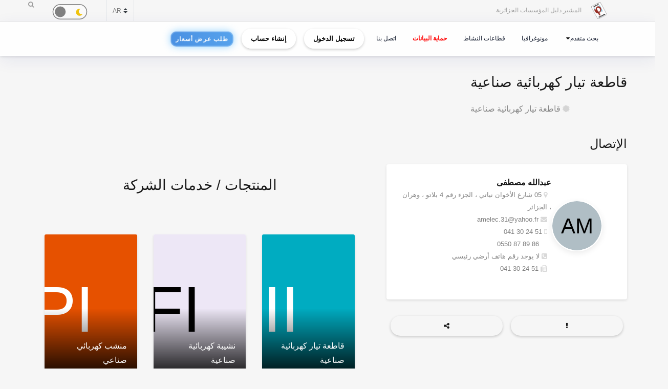

--- FILE ---
content_type: text/html; charset=UTF-8
request_url: https://elmouchir.caci.dz/ar/produit/59039
body_size: 15083
content:
<!DOCTYPE html> <html lang="ar"> <head>
<link rel="dns-prefetch" href="//elmouchir.caci.dz">
<link rel="dns-prefetch" href="//ajax.googleapis.com">
<link rel="dns-prefetch" href="//www.google.com">
<link rel="dns-prefetch" href="//maxcdn.bootstrapcdn.com">
<link rel="dns-prefetch" href="//www.googletagmanager.com">
<link rel="dns-prefetch" href="//eu.ui-avatars.com">
<link rel="dns-prefetch" href="//twitter.com">
<link rel="dns-prefetch" href="//www.facebook.com">
<link rel="dns-prefetch" href="//www.reddit.com">
<link rel="dns-prefetch" href="//www.linkedin.com">
<link rel="dns-prefetch" href="//wa.me">
<link rel="dns-prefetch" href="//telegram.me">
<link rel="dns-prefetch" href="//www.w3.org">
<link rel="dns-prefetch" href="//cdn.jsdelivr.net"> <meta charset="UTF-8"> <meta name="viewport" content="width=device-width, initial-scale=1, shrink-to-fit=no"> <div id="myOverlay" class="overlay" style=" display: none;"> <span class="closebtn" onclick="closeSearch()" title="Close Overlay">×</span> <div class="overlay-content"> <form action="https://elmouchir.caci.dz/ar/toutesentreprises" method="GET"> <input type="text" placeholder="بحث ..."  id="entreprise_search" name="entreprise_search"> <button type="submit"><i class="fa fa-search"></i></button> </form> </div> </div> <meta name="author" content="Annuaire des Entreprises Algériennes El Mouchir Chambre Algérienne de Commerce et d'Industrie"> <meta name="csrf-token" content="J6DG7ZBGnozmqz05VrKhedMY3pVZn4F9Lmp9crLi"> <title>قاطعة تيار كهربائية صناعية - Annuaire des Entreprises Algériennes El Mouchir</title> <meta name="description" content="قاطعة تيار كهربائية صناعية"> <meta name="keywords" content="Annuaire des entreprises Algériennes Sociétés, Elmouchir, Algeria, El mouchir, Phonebook Directory, BTOC, BTOB Professionnels, دليل المؤسسات الجزائرية ,  الغرفة الجزائرية للتجارة و الصناعة , Chambre Algérienne de Commerce et d'Industrie dz "> <meta name="description" content="Elmouchir : trouvez plus que des coordonnées avec l&#39;annuaire des professionnels"> <link href="https://elmouchir.caci.dz/css/all2.css" rel="stylesheet"> <link rel="shortcut icon" href="https://elmouchir.caci.dz/assets/media/logos/favicon.ico" /> <link rel="stylesheet" href="https://elmouchir.caci.dz/assets/front/assets/css/style-rtl.css"> <style> .loader{background:rgba(0,0,0,.8);width:100%;height:100%;top:0;left:0;position:fixed;display:block;z-index:99}.loader img{position:absolute;top:40%;left:45%;z-index:100}.hide{display:none}.select2-container--default .select2-selection--single .select2-selection__rendered{position:relative;line-height:1.5}.select2-container .select2-selection--single{padding:.3625rem 1.5rem .3625rem .75rem}.select2-container--default .select2-selection--single .select2-selection__arrow b{top:90%!important}.select2-container--default .select2-selection--multiple .select2-selection__rendered{padding:.37rem 1rem;line-height:1.5;box-sizing:border-box;list-style:none;margin:0;padding:0 5px;width:100%}.select2-container .select2-selection--multiple,.select2-container .select2-selection--single{height:auto!important;cursor:pointer;margin-top:.5rem!important}#myBtn{background-color:#000;border:0;border-radius:50%;color:#fff;cursor:pointer;font-size:16px;line-height:48px;width:48px;float:right;margin-right:20px}.star{font-size:25px;color:gold}
   body,body *{--main-color:#0194fe;--second-color:#0194fe;--third-color:#0194fe;--main-background:#f7f7f7;--second-background:#fff;--main-font-color:#232323;--second-font-color:#555;--third-font-color:#888;--another-color-1:#0194fe;--another-color-2:#0194fe;--border-color:#f1f1f1;--scrollbar-color:#ddd}
   .scrollbar2::-webkit-scrollbar{background-color:#fff;width:16px}.scrollbar2::-webkit-scrollbar-track{background-color:#fff}.scrollbar2::-webkit-scrollbar-track:hover{background-color:#f4f4f4}.scrollbar2::-webkit-scrollbar-thumb{background-color:#babac0;border-radius:16px;border:5px solid #fff}.scrollbar2::-webkit-scrollbar-thumb:hover{background-color:#a0a0a5;border:4px solid #f4f4f4}.scrollbar2::-webkit-scrollbar-button{display:none}.scrollbar2{min-width:150px;overflow-y:scroll}.scrollba3{overflow:hidden}.scrollbar3{overflow-y:scroll}.scrollbar3::-webkit-scrollbar{width:7.5px}.scrollbar3::-webkit-scrollbar-track{background:#fff}.scrollbar3::-webkit-scrollbar-thumb{background:#7f7f7f;border-right:1px solid #fff}.back-to-top{position:fixed;bottom:25px;right:25px;display:none}
   
   dd,dd p,dd p span{-webkit-user-select:text;-khtml-user-select:text;-moz-user-select:text;-o-user-select:text;user-select:text}
   input{-webkit-user-select:text;-khtml-user-select:text;-moz-user-select:text;-o-user-select:text;user-select:text}
   textarea{-webkit-user-select:text;-khtml-user-select:text;-moz-user-select:text;-o-user-select:text;user-select:text}
   .navbar-login{min-width:305px;padding:10px 10px 0}.navbar-login-session{padding:0 10px}.icon-size{font-size:77px}.select2-disabled .select2-result-label{cursor:default!important}.dark .jsFind{color:#fff!important}.dark .checkbox{opacity:0}.dark .fa-moon{color:#f1c40f}.dark .fa-sun{color:#f39c12}.dark .label{background-color:#fafafa;border-radius:50px;border:1px solid gray;cursor:pointer;display:flex;align-items:center;justify-content:space-between;padding:5px;position:relative;height:20px;width:45px;transform:scale(1.5)}.dark .label .round{background-color:gray;border-radius:50%;position:absolute;top:2px;left:2px;height:14px;width:14px;transform:translatex(0);transition:transform .2s linear}.dark .checkbox:checked+.label .round{transform:translateX(24px)}.dark .mode-headline{margin-top:1rem;padding:.5rem;font-size:2rem}.dark .mode-text{font-family:"Lateef",cursive;font-size:1.6rem}.dark label:not(.custom-control-label){font-size:.575rem;font-weight:600}.navbar-dark:not(.kt-wizard-v1__form){color:#fff!important}.navbar-dark .ts-hero-slider-control .owl-prev,.ts-hero-slider-control .owl-next{color:#000}.navbar-dark,.navbar-dark .list-group-item{background-color:#000}.navbar-dark #ts-footer{background-color:#000;color:#fff!important}.navbar-dark .card-header,.navbar-dark .ts-box{background-color:#000!important}.navbar-dark #ts-footer a,.navbar-dark #ts-footer address,.navbar-dark #ts-footer p,.navbar-dark .nav-tabs .nav-link.active,.navbar-dark a,.navbar-dark dd{color:#fff}.navbar-dark .btn-light,.navbar-dark .ts-description-lists,.navbar-dark .ts-description-lists dd{color:#000!important}.navbar-dark .ts-text-color-light{color:#fff!important}.navbar-dark .owl-carousel .owl-dots .owl-dot span{background-color:#fff}.navbar-dark .kt-wizard-v1__form label,.navbar-dark .kt-wizard-v2__content label,.navbar-dark .ts-feature,.navbar-dark .ts-feature h4{color:#000!important}.navbar-dark .btn-outline-primary{color:#fff!important;background-color:#000!important}.navbar-dark .leaflet-bar a{background-color:#343a40;color:#fff}.navbar-dark .navigation .custom-select{color:rgba(14,12,12,.5)}.navbar-dark .custom-checkbox .custom-control-label{color:#fff}.navbar-dark #agencies-list p,.navbar-dark .ts-feature p,.navbar-dark .ts-text-color-light{color:rgba(0,0,0,.5)!important}
   .navbar-dark #agencies-list .btn-link{font-weight:400;color:#5867dd;text-decoration:none}.navbar-dark .kt-wizard-v1__form a,.navbar-dark .kt-wizard-v1__form h4{color:#191919}.navbar-dark .select2-container{color:#000!important}.navbar-dark #activite_selectionne,.navbar-dark .custom-control-label,.navbar-dark .kt-wizard-v1__form .select2-results__option,.navbar-dark .kt-wizard-v1__review,.navbar-dark .kt-wizard-v1__review p{color:#212529!important}.navbar-dark .sac-popup.sac-popup-visible{background-color:#000!important}.navbar-dark .custom-control-label a{color:#5867dd!important}.navbar-dark [class*=border-]{border-color:#ebedf2!important}.navbar-dark .alert h5,.navbar-dark .alert i,.navbar-dark .alert-danger h5,.navbar-dark .alert-danger i{color:#fafafa}.navbar-dark #agencies .btn,.navbar-dark .kt-wizard-v1__review .kt-wizard-v1__review-title,.navbar-dark .margB20,.navbar-dark .ts-bg-light a{color:#212529!important}.navbar-dark p{color:#fafafa!important}.navbar-dark #name_profil,.navbar-dark #name_profil h6{color:#fff!important}
   .navbar-dark .div_black{background-color:#000;color:#fff!important}.navbar-dark img{filter:brightness(.8) contrast(1.2)!important}.navbar-dark svg.icon path{fill:#efefef!important}.navbar-dark #language option,.navbar-dark .card,.navbar-dark .custom-select option{background-color:#212529!important;color:#efefef!important}.navbar-dark .ts-bg-light{background-color:#f6f6f6!important;color:#212529!important}.navbar-dark .ts-company-contact,.navbar-dark .ts-person{color:#212529!important}
   .navbar-dark .ts-person dd,.navbar-dark .ts-person dd a,.navbar-dark .ts-person dl{color:#f6f6f6!important}.navbar-dark #description,.navbar-dark .ts-item__info{color:#efefef!important}.navbar-dark .modal-body p,.navbar-dark .ts-item__info2{color:#212529!important}.navbar-dark .img-fluid{background-color:#dbdbdb!important}.navbar-dark .ts-description-lists a{color:#000!important}.navbar-dark .ts-description-lists a:hover{color:#0056b3!important;text-decoration:underline!important}.navbar-dark .kt-sc__bottom .nav-item a,.navbar-dark .ts-quick-info h6{color:#6c757d!important}.navbar-dark .modal-header{background-color:#efefef!important;color:#212529!important}.navbar-dark .modal-footer,.navbar-dark a.ts-zoom.popup-image{color:#212529!important}.navbar-dark .kt-widget24__change,.navbar-dark .kt-widget24__number,.navbar-dark .kt-widget24__title,.navbar-dark .kt-widget__subhead a,.navbar-dark .kt-widget__title,.navbar-dark .kt-widget__username,.navbar-dark .kt-widget__value{color:#efefef!important}.navbar-dark .kt-container{background-color:#212529!important;color:#efefef!important}.kt-wizard-v1 .kt-wizard-v1__nav .kt-wizard-v1__nav-items .kt-wizard-v1__nav-item[data-ktwizard-state=current] .kt-wizard-v1__nav-body .kt-wizard-v1__nav-icon,.kt-wizard-v1 .kt-wizard-v1__nav .kt-wizard-v1__nav-items .kt-wizard-v1__nav-item[data-ktwizard-state=current] .kt-wizard-v1__nav-body .kt-wizard-v1__nav-label,.navbar-dark .kt-subheader__title,.navbar-dark .kt-wizard-v1 .kt-wizard-v1__nav .kt-wizard-v1__nav-items .kt-wizard-v1__nav-item[data-ktwizard-state=done] .kt-wizard-v1__nav-body .kt-wizard-v1__nav-icon,.navbar-dark .kt-wizard-v1 .kt-wizard-v1__nav .kt-wizard-v1__nav-items .kt-wizard-v1__nav-item[data-ktwizard-state=done] .kt-wizard-v1__nav-body .kt-wizard-v1__nav-label{color:#efefef!important}.navbar-dark .alert-danger{color:#fafafa;background-color:#212529;border-color:#f8f9fa}.navbar-dark .kt-portlet__head-title,.navbar-dark .kt-section__title{color:#fafafa!important}.navbar-dark .kt-widget19__labels{color:#212529!important}.navbar-dark .kt-widget__label,.navbar-dark .kt-widget__section,.navbar-dark td,.navbar-dark th{color:#fafafa!important}.navbar-dark .kt-portlet{background-color:#343a40!important;color:#efefef!important}.unite_filiale span{background-color:#28a745!important}.filiale span{background-color:#dc3545!important}.unite span{background-color:#ffc107!important}.groupe_dG span{background-color:#17a2b8!important}.groupe span{background-color:#007bff!important}.dG span{background-color:#6610f2!important}.navbar-dark #faqHeading1 .card-title,.navbar-dark #faqHeading2 .card-title{background-color:#000!important;color:#fff!important}@media (max-width:768px){.kt-wizard-v1 .kt-wizard-v1__wrapper{padding:0!important}}.hover_drop_down.input-group-btn ul.dropdown-menu{margin-top:0}.hover_drop_down.btn-group ul.dropdown-menu{margin-top:2px}.hover_drop_down:hover ul.dropdown-menu{display:block}@media (max-width:600px){.ts-hero-slider .ts-slide-description,.ts-hero-slider .ts-slide-description h2,.ts-hero-slider .ts-slide-description h3,.ts-hero-slider .ts-slide-description h4{font-weight:200!important;font-size:1rem!important}}
   #ts-footer {
    margin-top: 0rem;
}
.shepherd-text p{
  color: white !important;
}
@media (max-width: 900px){
  #ts-primary-navigation {
        font-size: .760rem !important;
        font-weight: 200 !important;
  }

  .display-1, .lead, .ts-item.ts-item__lg .card-img2 h4 {
    font-size: 0.8rem !important;
    color: white;
    font-weight: 1000 !important;
}
}
.ts-item.ts-item__lg .card-img2 {
    height: 10rem;
}
[data-bg-image] {
    background-position: 100%;
}



.display-1, .lead, .ts-item.ts-item__lg .card-img h4 {
    font-size:1rem;
}
.display-1, .lead, .ts-item.ts-item__lg .card-img2 h4 {
    font-size: 1.2rem;
}
#ts-main section:not(.ts-block) {
    margin-bottom: 1rem;
}

    

 
  </style> <style>  </style> <style>  </style> <style> 
#ts-primary-navigation {
    background: rgba(255, 255, 255, 0.85);
    backdrop-filter: blur(12px) saturate(180%);
    -webkit-backdrop-filter: blur(12px) saturate(180%);
    box-shadow: 0 8px 32px rgba(31, 38, 135, 0.08);
    border-bottom: 1px solid rgba(255, 255, 255, 0.4);
    padding: 12px 0;
    transition: all 0.4s cubic-bezier(0.16, 1, 0.3, 1);
}


.navbar-floating {
    transform: translateY(-100%);
    animation: floatDown 0.6s cubic-bezier(0.16, 1, 0.3, 1) forwards;
}


.navbar-toggler img {
    transition: all 0.4s cubic-bezier(0.16, 1, 0.3, 1);
    filter: drop-shadow(0 4px 6px rgba(0, 0, 0, 0.08));
}

.navbar-toggler:hover img {
    transform: scale(1.02) translateY(-2px);
    filter: drop-shadow(0 8px 12px rgba(0, 0, 0, 0.12));
}


.navbar-nav .nav-link {
    color: #0f172a !important;
    font-weight: 500;
    padding: 8px 16px;
    margin: 0 4px;
    border-radius: 12px;
    transition: all 0.3s cubic-bezier(0.16, 1, 0.3, 1);
    position: relative;
    z-index: 1;
}

.navbar-nav .nav-link::before {
    content: '';
    position: absolute;
    inset: 0;
    border-radius: 12px;
    padding: 2px;
    background: linear-gradient(135deg, #6366f1, #8b5cf6, #d946ef);
    -webkit-mask: linear-gradient(#fff 0 0) content-box, linear-gradient(#fff 0 0);
    mask: linear-gradient(#fff 0 0) content-box, linear-gradient(#fff 0 0);
    -webkit-mask-composite: xor;
    mask-composite: exclude;
    opacity: 0;
    transition: opacity 0.4s ease;
}

.navbar-nav .nav-link:hover::before {
    opacity: 1;
}

.navbar-nav .nav-link:hover {
    color: #000 !important;
    background: rgba(255, 255, 255, 0.9);
    transform: translateY(-1px);
}


.dropdown-menu {
    background: rgba(255, 255, 255, 0.95);
    backdrop-filter: blur(12px) saturate(180%);
    -webkit-backdrop-filter: blur(12px) saturate(180%);
    border: 1px solid rgba(255, 255, 255, 0.4);
    border-radius: 16px;
    box-shadow: 
        0 4px 6px -1px rgba(0, 0, 0, 0.1),
        0 2px 4px -1px rgba(0, 0, 0, 0.06),
        inset 0 0 20px rgba(255, 255, 255, 0.5);
    animation: dropdownFade 0.4s cubic-bezier(0.16, 1, 0.3, 1);
}

.list-group-item {
    background: transparent;
    transition: all 0.3s cubic-bezier(0.16, 1, 0.3, 1);
    border-radius: 10px;
    margin: 4px;
    border: none;
    position: relative;
}

.list-group-item:hover {
    background: linear-gradient(135deg, rgba(255,255,255,0.8), rgba(255,255,255,0.4));
    transform: translateX(4px);
    box-shadow: 0 2px 8px rgba(0, 0, 0, 0.04);
}


.btn-outline-dark {
    background: linear-gradient(135deg, rgba(255,255,255,0.9), rgba(255,255,255,0.8));
    border: 1px solid rgba(0, 0, 0, 0.08);
    border-radius: 12px;
    padding: 8px 20px;
    transition: all 0.4s cubic-bezier(0.16, 1, 0.3, 1);
    font-weight: 500;
    position: relative;
    overflow: hidden;
    color: black !important;
}

.btn-outline-dark::before {
    content: '';
    position: absolute;
    top: 0;
    left: 0;
    width: 100%;
    height: 100%;
   
    opacity: 0;
    transition: opacity 0.4s ease;
    color: white !important;
}

.btn-outline-dark:hover {
    transform: translateY(-2px);
    box-shadow: 0 8px 16px rgba(0, 0, 0, 0.08);
    border-color: transparent;
    color: white !important;
}

.btn-outline-dark:hover::before {
    opacity: 1;
}


.ts-circle {
    border-radius: 50%;
    box-shadow: 0 4px 12px rgba(0, 0, 0, 0.08);
    border: 2px solid rgba(255, 255, 255, 0.9);
    transition: all 0.4s cubic-bezier(0.16, 1, 0.3, 1);
}

.ts-description-lists {
    background: linear-gradient(135deg, rgba(255,255,255,0.9), rgba(255,255,255,0.8));
    border-radius: 14px;
    padding: 6px 12px;
    transition: all 0.3s cubic-bezier(0.16, 1, 0.3, 1);
}

.ts-description-lists:hover {
    transform: translateY(-2px);
    box-shadow: 0 8px 16px rgba(0, 0, 0, 0.08);
    background: linear-gradient(135deg, rgba(255,255,255,0.95), rgba(255,255,255,0.85));
}


@keyframes  dropdownFade {
    from {
        opacity: 0;
        transform: translateY(-8px) scale(0.98);
    }
    to {
        opacity: 1;
        transform: translateY(0) scale(1);
    }
}

@keyframes  floatDown {
    to {
        transform: translateY(0);
    }
}


@media (max-width: 768px) {
    #ts-primary-navigation {
        background: rgba(255, 255, 255, 0.95);
    }
    
    .navbar-collapse {
        background: rgba(255, 255, 255, 0.95);
        backdrop-filter: blur(12px) saturate(180%);
        -webkit-backdrop-filter: blur(12px) saturate(180%);
        border-radius: 16px;
        padding: 16px;
        margin-top: 12px;
        box-shadow: 0 8px 32px rgba(31, 38, 135, 0.08);
    }
}


.dropdown-menu::-webkit-scrollbar {
    width: 6px;
}

.dropdown-menu::-webkit-scrollbar-track {
    background: rgba(255, 255, 255, 0.4);
    border-radius: 8px;
}

.dropdown-menu::-webkit-scrollbar-thumb {
    background: linear-gradient(135deg, #6366f1, #8b5cf6, #d946ef);
    border-radius: 8px;
}

.navbar-dark .navbar-nav .nav-link.active {
    color: #fff !important;
}
.navbar-dark .navbar-nav .nav-link {
    color: #fff !important;
    background: #171717 !important;;
}
.btn-outline-dark {
    color: black !important;
}
.btn-outline-dark:hover {
    color: white !important;

}
.btn-outline-dark::before { 
    color: white !important;
}


.btn {
    display: inline-block;
    padding: 0.5rem 1rem;
    font-size: 0.8rem;
    font-weight: bold;
    text-align: center;
    text-decoration: none;
    border: 2px solid transparent;
    border-radius: 50px; 
    transition: all 0.3s ease-in-out;
    position: relative;
    overflow: hidden;
    cursor: pointer;
    background-color: transparent;
    color: black;
    box-shadow: 0 2px 5px rgba(0, 0, 0, 0.2);
}



.btn:hover {
    color: #28a745 !important;
    background-color: #000 ;
    transform: scale(1.05);
    box-shadow: 0 4px 15px rgba(0, 0, 0, 0.3);

}
.animated-button {
    font-size: 0.8rem;
    padding: 0.5rem 1rem;
    color: #fff !important;
    background: linear-gradient(90deg, #4a90e2, #6bc1ff); 
    background-size: 300% 300%;
    border: 2px solid rgba(255, 255, 255, 0.2);
    border-radius: 12px;
    text-transform: uppercase;
    letter-spacing: 1px;
    position: relative;
    cursor: pointer;
    overflow: hidden;
    transition: all 0.3s ease-in-out;
    animation: glow 2s infinite alternate, pulse 3s infinite ease-in-out, shimmer 4s infinite;
}


@keyframes  glow {
    0% {
        box-shadow: 0 0 5px rgba(74, 144, 226, 0.3); 
    }
    100% {
        box-shadow: 0 0 15px rgba(107, 193, 255, 0.7); 
    }
}

@keyframes  pulse {
    0% {
        transform: scale(1);
    }
    100% {
        transform: scale(1.02);
    }
}

@keyframes  shimmer {
    0% {
        background-position: -100%;
    }
    100% {
        background-position: 200%;
    }
}

.animated-button:hover {
    color: #fff !important;
    transform: scale(1.05) translateY(-2px);
    border-color: rgba(255, 255, 255, 0.8);
    background: linear-gradient(90deg, #4a90e2, #6bc1ff, #4a90e2); 
    background-size: 400% 400%;
    transition: 0.2s ease-out;
    animation: neon-border 1s infinite alternate, hover-glow 0.5s ease-in-out;
}

@keyframes  neon-border {
    0% {
        border-color: rgba(255, 255, 255, 0.4);
    }
    100% {
        border-color: rgba(255, 255, 255, 0.8); 
    }
}

@keyframes  hover-glow {
    0% {
        box-shadow: 0 0 10px rgba(74, 144, 226, 0.5); 
    }
    100% {
        box-shadow: 0 0 15px rgba(107, 193, 255, 0.8); 
    }
}


.animated-button::before {
    content: "";
    position: absolute;
    top: -100%;
    left: -100%;
    width: 200%;
    height: 200%;
    background: radial-gradient(circle, rgba(255, 255, 255, 0.2) 10%, transparent 50%);
    transition: 0.3s;
    opacity: 0;
}

.animated-button:hover::before {
    opacity: 0.8; 
    transform: scale(1.3); 
}

.btn-xs {
    padding: 0.25rem 0.5rem;
    font-size: 0.75rem;
} </style> <style> @media (min-width: 1200px) {
                .container {
                    max-width: 1200px;
                }
            }
 
 #ts-primary-navigation {
  font-size: .775rem;
  font-weight: 400;
} </style> <script src="http://ajax.googleapis.com/ajax/libs/jquery/1.9.1/jquery.js"></script> <script src='https://www.google.com/recaptcha/api.js'></script> <link rel="stylesheet" href="https://maxcdn.bootstrapcdn.com/font-awesome/4.5.0/css/font-awesome.min.css"> <link href="https://elmouchir.caci.dz/assets/vendors/general/sweetalert2/dist/sweetalert2.css" rel="stylesheet" type="text/css" /> <style> dd{font-size:13px}.modal-title{font-weight:900}.modal-content{border-radius:13px}.modal-body{color:#3b3b3b}.img-thumbnail{border-radius:33px;width:61px;height:61px}.fab2:before{position:relative;top:13px}.smd{width:200px;font-size:small;text-align:center}.modal-footer{display:block}.ur{border:none;background-color:#e6e2e2;border-bottom-left-radius:4px;border-top-left-radius:4px}.cpy{border:none;background-color:#e6e2e2;border-bottom-right-radius:4px;border-top-right-radius:4px;cursor:pointer}button.focus,button:focus{outline:0;box-shadow:none!important}.ur.focus,.ur:focus{outline:0;box-shadow:none!important}.message{font-size:11px;color:#ee5535} </style>  <script async src="https://www.googletagmanager.com/gtag/js?id=G-5NFLEHW6GD"></script> <script> window.dataLayer = window.dataLayer || [];
  function gtag(){dataLayer.push(arguments);}
  gtag('js', new Date());

  gtag('config', 'G-5NFLEHW6GD'); </script> </head>   <meta name="google-site-verification" content="d98fNnz7H_8GD9v_vwV4AcDIcAwQsOFnINfbPiGY1VU" /> <body>  <div class="ts-page-wrapper ts-homepage  " id="page-top">  <header id="ts-header" class="fixed-top">  <nav id="ts-secondary-navigation" class="navbar p-0"> <div class="container justify-content-end justify-content-sm-between">  <div class="navbar-nav d-none d-sm-block">  <span class="mr-4"> <a 
                   href="https://elmouchir.caci.dz/ar"> <img src="https://elmouchir.caci.dz/assets/front/assets/img/logo.png" class="ml-3 mr-3" style="width: 30px;" alt="المشير دليل المؤسسات الجزائرية"> </a> المشير دليل المؤسسات الجزائرية </span> </div>  <div class="navbar-nav flex-row">    <select class="custom-select bg-transparent ts-text-small border-left border-right" id="language" name="language"> <option value="fr" >FR</option> <option value="en" >EN</option> <option value="ar" selected>AR</option> </select> <div class="dark ml-5 mr-5 mt-1" style="font-size: .3rem;"> <input type="checkbox" class="checkbox " style='height: 1px; width:0px;'    id="mode"> <label for="mode" class="label"> <i class="fas fa-moon" title="moon"></i> <i class="fas fa-sun" title="sun"></i> <div class="round"></div> </label> </div> <span id="openBtnSearch" onclick="openSearch()"> <i class="fa fa-search"></i> </span> </div>  </div>  </nav>    <nav id="ts-primary-navigation" class="navbar navbar-expand-md navbar-light"> <div class="container">  <a class="navbar-toggler" href="https://elmouchir.caci.dz/ar" style="border: none"> <img src="https://elmouchir.caci.dz/assets/front/assets/img/logo.png"  style="width: 30px;"  class="ml-2 mr-2" alt="img"> <small style="font-size: 12px"> Annuaire des entreprises Algériennes</small> </a>  <button class="navbar-toggler" type="button" data-toggle="collapse" data-target="#navbarPrimary" aria-controls="navbarPrimary" aria-expanded="false" aria-label="Toggle navigation"> <span class="navbar-toggler-icon"></span> </button>  <div class="collapse navbar-collapse" id="navbarPrimary">  <ul class="navbar-nav">  <li class="nav-item ">  </li>   <li class="nav-item ts-has-child" >  <a class="nav-link" href="#" id='recherche_link' > بحث متقدم</a>  <ul class="ts-child">  <li class="nav-item"> <a href="https://elmouchir.caci.dz/ar/toutesentreprises" class="nav-link">البحث عن الشركات</a> </li> <li class="nav-item" style='display:none'> <a href="https://elmouchir.caci.dz/ar/recharechmap" class="nav-link">البحث عن طريق الخريطة</a> </li> <li class="nav-item"> <a href="https://elmouchir.caci.dz/ar/tousproduit" class="nav-link">البحث عن المنتجات</a> </li> <li class="nav-item"> <a href="https://elmouchir.caci.dz/ar/touscontacts" class="nav-link">البحث عن موظفي الشركات</a> </li> </ul>  </li>   <li class="nav-item"> <a class="nav-link" href="https://elmouchir.caci.dz/ar/monographieswilaya" id='monographieswilaya_link' >مونوغرافيا</a> </li> <li class="nav-item"> <a class="nav-link" href="https://elmouchir.caci.dz/ar/toussecteurs"    id='toussecteurs_link'>قطاعات النشاط</a> </li> <li class="nav-item"> <a class="nav-link" href="https://elmouchir.caci.dz/ar/privacy-policy" style="color: red !important ; font-weight: bold;"   id='protectiondonnees_link'> حماية البيانات </a> </li>     <li class="nav-item"> <a class="nav-link mr-2" href="https://elmouchir.caci.dz/ar/contact" id='contact_link'>اتصل بنا</a> </li>  </ul>   <ul class="navbar-nav ml-auto" style="padding-right: 0px;"> <li class="nav-item"> <a class=" btn btn-sm btn-outline-dark ml-2 mr-2" href="https://elmouchir.caci.dz/ar/login">تسجيل الدخول</a> </li> <li class="nav-item"> <a class="btn btn-sm btn-outline-dark ml-2 mr-2" href="https://elmouchir.caci.dz/ar/login#register">إنشاء حساب</a> </li> <li class="nav-item"> <a class="btn btn-xs btn-sm btn-outline-dark ml-2 mr-2 animated-button" href="https://elmouchir.caci.dz/ar/demande_devis"> <span class="btn-content">طلب عرض أسعار</span> </a> </li> </ul>  </div>  </div>  </nav> <style> @media (min-width: 1200px) {
                .container {
                    max-width: 1200px;
                }
            } </style>   <div id="loader"> <img class="hide" id="img_lod" src="https://elmouchir.caci.dz/assets/front/assets/img/loader-128x/Preloader_3.gif" loading="lazy"> <div> </header> <main id="ts-main" class="pt-5"> <section id="page-title" style="padding-top:6rem;"   dir='rtl' style="text-align: right"  > <div class="container"> <div class="d-block d-sm-flex justify-content-between">  <div class="ts-title mb-0"> <h2> قاطعة تيار كهربائية صناعية </h2> <h5 class="ts-opacity__90"> <i class="fa fa-certificate ts-opacity__30 mr-2"></i> <a   > قاطعة تيار كهربائية صناعية </a> </h5> </div>  </div> </div> </section>  <section id="content"   dir='rtl' style="text-align: right"  > <div class="container"> <div class="row flex-wrap-reverse">  <div class="col-md-5 col-lg-5">  <section class="contact-the-agent"> <h3>الإتصال</h3> <div class="ts-box"> <div class="row">  <div class="col-md-12"> <div class="ts-center__vertical mb-4">  <a href="https://elmouchir.caci.dz/ar/entreprise/16822/abdallah-mustapha" class="ts-circle p-5 mr-4 ts-shadow__sm"
                                                                                                  data-bg-image="https://eu.ui-avatars.com/api/?format=svg&amp;background=random&amp;size=250&amp;rounded=true&amp;name=Abdallah+Mustapha"
                                                                                                   ></a>  <figure class="mb-0"> <h5 class="mb-0"> عبدالله مصطفى </h5> <p class="mb-0" style="font-size: 13px;"> <i class="fa fa-map-marker ts-opacity__30 mr-2"></i> 05 شارع الأخوان نياتي ، الجزء رقم 4 بلاتو ، وهران ، الجزائر </p> <p class="mb-0" style="font-size: 13px;"> <i class="fa fa-envelope ts-opacity__30 mr-2"></i> amelec.31@yahoo.fr </p> <p class="mb-0" style="font-size: 13px;"> <i class="fa fa-mobile ts-opacity__30 mr-2"></i> <span dir='ltr'> 041 30 24 51 </span> <br>&nbsp; &nbsp;  &nbsp; <span dir='ltr'> 0550 87 89 86</span> </p> <p class="mb-0" style="font-size: 13px;"> <i class="fa fa-phone-square ts-opacity__30 mr-2"></i> لا يوجد رقم هاتف أرضي رئيسي </p> <p class="mb-0" style="font-size: 13px;"> <i class="fa fa-fax ts-opacity__30 mr-2"></i> <span dir='ltr'> 041 30 24 51</span> </p> </figure> </div> </div>  </div>  </div>  </section>  <section id="actions"> <div class="d-flex justify-content-between"> <a   data-toggle="modal" data-target="#exampleModal2" class="btn btn-light mr-2 ml-2 w-100"  title="الإبلاغ عن خطأ"
                                    > <i class="fa fa-exclamation" data-toggle="tooltip" data-placement="top" title="الإبلاغ عن خطأ"></i> </a> <a 
                                        data-toggle="modal" data-target="#exampleModal"
                                        class="btn btn-light mr-2 ml-2 w-100"  title="المشاركة"> <i class="fa fa-share-alt" data-toggle="tooltip" data-placement="top" title="المشاركة"></i> </a> </div> <div class="modal fade" id="exampleModal" tabindex="-1" role="dialog" aria-labelledby="exampleModalLabel" aria-hidden="true"> <div class="modal-dialog" role="document"> <div class="modal-content col-12"> <div class="modal-header"> <h5 class="modal-title">المشاركة</h5> <button type="button" class="close" data-dismiss="modal" aria-label="Close" dir="ltr"> <span aria-hidden="true">&times;</span> </button> </div> <div class="modal-body"> <div class="icon-container1 d-flex"> <a class="smd" href="https://twitter.com/intent/tweet?text=Abdallah+Mustapha&amp;url=https://elmouchir.caci.dz/ar/produit/59039"  target="_blank"> <i class=" img-thumbnail fab fab2 fa-twitter fa-2x" style="color:#4c6ef5;background-color: aliceblue"></i> <p>تويتر</p> </a> <a class="smd" href="https://www.facebook.com/sharer/sharer.php?u=https://elmouchir.caci.dz/ar/produit/59039"  target="_blank"> <i class="img-thumbnail fab  fab2 fa-facebook fa-2x" style="color: #3b5998;background-color: #eceff5;"></i> <p>الفيسبوك</p> </a> <a class="smd" href="https://www.reddit.com/submit?title=Abdallah+Mustapha&amp;url=https://elmouchir.caci.dz/ar/produit/59039"  target="_blank"> <i class="img-thumbnail fab fab2 fa-reddit-alien fa-2x" style="color: #FF5700;background-color: #fdd9ce;"></i> <p>رديت</p> </a> <a class="smd" href="https://www.linkedin.com/sharing/share-offsite?mini=true&amp;url=https://elmouchir.caci.dz/ar/produit/59039&amp;title=Abdallah+Mustapha&amp;summary="  target="_blank"> <i class="img-thumbnail fab  fab2 fa-linkedin fa-2x " style="color: #738ADB;background-color: #d8d8d8;"></i> <p>لينكد إن</p> </a> </div> <div class="icon-container2 d-flex"> <a class="smd" href="https://wa.me/?text=https://elmouchir.caci.dz/ar/produit/59039"  target="_blank" > <i class="img-thumbnail fab fab2 fa-whatsapp fa-2x" style="color: #25D366;background-color: #cef5dc;"></i> <p>Whatsapp</p> </a> <a class="smd" href="https://telegram.me/share/url?url=https://elmouchir.caci.dz/ar/produit/59039&amp;text=Abdallah+Mustapha"  target="_blank"> <i class="img-thumbnail fab fab2 fa-telegram fa-2x" style="color: #4c6ef5;background-color: aliceblue"></i> <p>Telegram</p> </a> </div> <div class="row justify-content-md-center"> <div class="col-8  ml-5 mr-5" > <?xml version="1.0" encoding="UTF-8"?> <svg xmlns="http://www.w3.org/2000/svg" version="1.1" width="100" height="100" viewBox="0 0 100 100"><rect x="0" y="0" width="100" height="100" fill="#ffffff"/><g transform="scale(3.448)"><g transform="translate(0,0)"><path fill-rule="evenodd" d="M8 0L8 1L9 1L9 2L10 2L10 3L11 3L11 1L13 1L13 0L11 0L11 1L9 1L9 0ZM14 0L14 1L15 1L15 0ZM16 0L16 1L17 1L17 2L18 2L18 3L17 3L17 4L16 4L16 5L17 5L17 6L16 6L16 7L17 7L17 6L18 6L18 8L16 8L16 9L15 9L15 10L14 10L14 9L12 9L12 7L13 7L13 8L14 8L14 7L15 7L15 5L14 5L14 7L13 7L13 5L12 5L12 4L15 4L15 3L16 3L16 2L12 2L12 4L11 4L11 5L10 5L10 4L9 4L9 5L10 5L10 8L9 8L9 6L8 6L8 8L9 8L9 10L5 10L5 11L4 11L4 9L5 9L5 8L3 8L3 10L2 10L2 8L0 8L0 9L1 9L1 10L0 10L0 11L1 11L1 12L0 12L0 13L1 13L1 12L2 12L2 13L3 13L3 14L2 14L2 15L1 15L1 17L0 17L0 21L2 21L2 19L3 19L3 21L4 21L4 19L5 19L5 18L6 18L6 19L8 19L8 20L10 20L10 19L8 19L8 18L6 18L6 17L7 17L7 16L6 16L6 15L7 15L7 14L9 14L9 15L8 15L8 17L10 17L10 18L11 18L11 19L12 19L12 21L13 21L13 22L12 22L12 23L13 23L13 22L14 22L14 24L13 24L13 25L12 25L12 26L13 26L13 25L14 25L14 27L12 27L12 28L11 28L11 29L13 29L13 28L15 28L15 29L17 29L17 27L18 27L18 26L19 26L19 29L21 29L21 28L20 28L20 25L21 25L21 27L22 27L22 25L26 25L26 24L25 24L25 23L26 23L26 21L28 21L28 20L27 20L27 19L26 19L26 18L28 18L28 19L29 19L29 18L28 18L28 17L26 17L26 16L27 16L27 14L28 14L28 16L29 16L29 11L28 11L28 13L24 13L24 12L23 12L23 11L21 11L21 12L19 12L19 10L20 10L20 8L21 8L21 5L20 5L20 4L21 4L21 3L20 3L20 1L21 1L21 0L20 0L20 1L19 1L19 0L18 0L18 1L17 1L17 0ZM18 1L18 2L19 2L19 1ZM18 3L18 4L19 4L19 3ZM11 5L11 7L12 7L12 5ZM18 5L18 6L19 6L19 8L18 8L18 10L17 10L17 9L16 9L16 10L17 10L17 11L15 11L15 12L16 12L16 13L18 13L18 12L17 12L17 11L18 11L18 10L19 10L19 8L20 8L20 5ZM6 8L6 9L7 9L7 8ZM22 8L22 9L21 9L21 10L22 10L22 9L23 9L23 10L25 10L25 9L23 9L23 8ZM28 8L28 9L26 9L26 11L25 11L25 12L26 12L26 11L27 11L27 10L28 10L28 9L29 9L29 8ZM10 9L10 10L9 10L9 11L10 11L10 10L12 10L12 11L13 11L13 13L11 13L11 12L10 12L10 13L9 13L9 14L13 14L13 13L14 13L14 15L12 15L12 16L11 16L11 17L13 17L13 18L12 18L12 19L14 19L14 20L13 20L13 21L14 21L14 22L15 22L15 21L16 21L16 23L18 23L18 22L20 22L20 20L23 20L23 18L24 18L24 17L25 17L25 18L26 18L26 17L25 17L25 16L26 16L26 14L25 14L25 15L24 15L24 17L23 17L23 15L22 15L22 16L21 16L21 18L22 18L22 19L17 19L17 17L20 17L20 16L19 16L19 14L22 14L22 12L21 12L21 13L19 13L19 14L18 14L18 15L15 15L15 13L14 13L14 10L12 10L12 9ZM2 11L2 12L3 12L3 13L4 13L4 15L2 15L2 16L3 16L3 18L5 18L5 17L6 17L6 16L5 16L5 14L7 14L7 13L5 13L5 12L8 12L8 11L5 11L5 12L4 12L4 11ZM9 15L9 16L10 16L10 15ZM14 15L14 16L13 16L13 17L14 17L14 19L15 19L15 20L16 20L16 21L18 21L18 20L17 20L17 19L16 19L16 16L15 16L15 15ZM24 19L24 20L25 20L25 19ZM6 20L6 21L7 21L7 20ZM8 21L8 22L9 22L9 24L8 24L8 26L9 26L9 27L8 27L8 29L10 29L10 28L9 28L9 27L11 27L11 26L9 26L9 25L10 25L10 22L11 22L11 21L10 21L10 22L9 22L9 21ZM21 21L21 24L24 24L24 21ZM22 22L22 23L23 23L23 22ZM19 23L19 24L20 24L20 23ZM16 24L16 25L18 25L18 24ZM27 24L27 25L28 25L28 26L26 26L26 27L25 27L25 26L23 26L23 28L24 28L24 29L25 29L25 28L27 28L27 27L28 27L28 28L29 28L29 25L28 25L28 24ZM15 27L15 28L16 28L16 27ZM0 0L0 7L7 7L7 0ZM1 1L1 6L6 6L6 1ZM2 2L2 5L5 5L5 2ZM22 0L22 7L29 7L29 0ZM23 1L23 6L28 6L28 1ZM24 2L24 5L27 5L27 2ZM0 22L0 29L7 29L7 22ZM1 23L1 28L6 28L6 23ZM2 24L2 27L5 27L5 24Z" fill="#000000"/></g></g></svg> </div> </div> </div> <div class="modal-footer"> <label style="font-weight: 600">رابط الصفحة <span class="message"></span></label><br /> <div class="row"> <input class="col-10 ur ml-2 mr-2" type="url" readonly  placeholder="" id="myInput" style="height: 40px;" value="https://elmouchir.caci.dz/ar/produit/59039"> <button class="cpy" onclick="myFunction()" data-clipboard-target="#myInput" id='btn_cpy'><i class="far fa-clone"></i></button> </div> </div> </div> </div> </div> <div class="modal fade" id="exampleModal2" tabindex="-1" role="dialog" aria-labelledby="ModalLabel" aria-hidden="true" > <div class="modal-dialog" role="document"> <div class="modal-content"> <div class="modal-header"> <h5 class="modal-title" id="ModalLabel">الإبلاغ عن خطأ</h5> <button type="button" class="close" data-dismiss="modal" aria-label="Close" dir="ltr"> <span aria-hidden="true">×</span> </button> </div> <form   method="POST" id="signaler_erreur"> <div class="modal-body"> <grammarly-extension style="position: absolute; top: 0px; left: 0px; pointer-events: none;"> <div data-grammarly-part="highlights" style="position: absolute; top: 0px; left: 0px;"> <div style="box-sizing: content-box; top: 1px; left: 1px; width: 0px; height: 0px; position: relative; pointer-events: none; overflow: hidden; border: 0px; border-radius: 0px; padding: 0px; margin: 0px;"> <div style="position: absolute; top: 0px; left: 0px;"> <div style="height: 815px; width: 1440px;"></div> <div style="position: absolute; top: 0px; left: 0px; height: 815px; width: 1440px;"></div> </div> </div> </div> <div data-grammarly-part="button" style="position: absolute; top: 0px; left: 0px;"> <div style="box-sizing: content-box; top: 1px; left: 1px; width: 0px; height: 0px; position: relative; pointer-events: none; overflow: hidden; border: 0px; border-radius: 0px; padding: 0px; margin: 0px;"> <div style="position: absolute; transform: translate(-100%, -100%); top: -14px; left: -22px; pointer-events: all;"> <div style="display: flex; flex-direction: row;"> <div class="_3-ITD"> <div class="_5WizN aN9_b _1QzSN"> <div class="_3YmQx"> <div title="Protected by Grammarly" class="_3QdKe">&nbsp;</div> </div> </div> </div> </div> </div> </div> </div> </grammarly-extension> <div class="form-group"> <label for="recipient_name" class="col-form-label">الاسم *:</label> <input type="text" class="form-control" id="recipient_name"  placeholder="ادخل اسمك هنا" name="recipient_name" required> </div> <div class="form-group"> <label for="recipient_name" class="col-form-label">البريد الالكتروني *:</label> <input type="email" class="form-control" id="recipient_email"  placeholder="بريدك الالكتروني"  name="recipient_email"  required> </div> <div class="form-group"> <label for="recipient_name" class="col-form-label">الهاتف *:</label> <input type="text" class="form-control" id="recipient_phone"  placeholder="ادخل هاتفك هنا" name="recipient_phone" required> </div> <div class="form-group"> <label for="recipient_subject" class="col-form-label">الموضوع *:</label> <input type="text" class="form-control" id="subject" name="subject"  placeholder="ادخل موضوعك هنا"  required> </div> <div class="form-group"> <label for="message_text" class="col-form-label">الرسالة *:</label> <textarea class="form-control" id="message_text" name="message_text"  placeholder="ادخل رسالتك هنا" spellcheck="false"></textarea> </div> <div class="form-group"> <label class="col-form-label">الكابتشا *</label> <div data-sitekey="6Lfr2e0dAAAAAFr_56goJCGnImx7WnMqTx4DRu-o" class="g-recaptcha"></div> </div> <div class="modal-footer"> <button type="button" class="btn btn-success" id="sen_msg">ارسل الرسالة</button> <button type="button" class="btn btn-light" data-dismiss="modal">أغلق</button> </div> </form> </div> </div> </div> </section> </div>   <div class="col-md-7 col-lg-7">  <section id="description"> <p> </p> </section>   <section class="ts-block">  <div class="ts-title text-center"> <h2> المنتجات / خدمات الشركة </h2> </div>  <div class="owl-carousel ts-items-carousel" data-owl-items="2" data-owl-dots="1" dir='ltr'>  <div class="slide"> <div class="card ts-item ts-card ts-item__lg "   dir='rtl' style="text-align: right"  >  <a href="https://elmouchir.caci.dz/ar/produit/59035" class="card-img ts-item__image" 
                                                            loading="lazy"
                                                                                                                        
                                                            data-bg-image="https://eu.ui-avatars.com/api/?format=svg&amp;background=random&amp;size=230&amp;name=Prise+de+courant+%C3%A9lectrique+industrielle"
                                                                                                                     
                                                        > <figure class="ts-item__info"> <h4> منشب كهربائي صناعي </h4> <aside > </aside> </figure> </a>  <div class="card-body"> </div> </div>  </div>   <div class="slide"> <div class="card ts-item ts-card ts-item__lg "   dir='rtl' style="text-align: right"  >  <a href="https://elmouchir.caci.dz/ar/produit/59037" class="card-img ts-item__image" 
                                                            loading="lazy"
                                                                                                                        
                                                            data-bg-image="https://eu.ui-avatars.com/api/?format=svg&amp;background=random&amp;size=230&amp;name=Fiche+de+courant+%C3%A9lectrique+industrielle"
                                                                                                                     
                                                        > <figure class="ts-item__info"> <h4> نشيبة كهربائية صناعية </h4> <aside > </aside> </figure> </a>  <div class="card-body"> </div> </div>  </div>   <div class="slide"> <div class="card ts-item ts-card ts-item__lg "   dir='rtl' style="text-align: right"  >  <a href="https://elmouchir.caci.dz/ar/produit/59039" class="card-img ts-item__image" 
                                                            loading="lazy"
                                                                                                                        
                                                            data-bg-image="https://eu.ui-avatars.com/api/?format=svg&amp;background=random&amp;size=230&amp;name=Interrupteur+%C3%A9lectrique+industriel"
                                                                                                                     
                                                        > <figure class="ts-item__info"> <h4> قاطعة تيار كهربائية صناعية </h4> <aside > </aside> </figure> </a>  <div class="card-body"> </div> </div>  </div>  </div> </section> <section class="ts-block">  <div class="ts-title text-center"> <h2>منتجات المماثلة </h2> </div>  <div class="owl-carousel ts-items-carousel" id="similar" data-owl-items="2" data-owl-dots="1" dir='ltr'>  <div class="slide"> <div class="card ts-item ts-card"   dir='rtl' style="text-align: right"  >   <a href="https://elmouchir.caci.dz/ar/produit/4243" class="card-img ts-item__image lazy" 
                                                            loading="lazy"
                                                                                                                        
                                                            data-bg-image="https://eu.ui-avatars.com/api/?format=svg&amp;background=random&amp;size=230&amp;name=Interrupteur+%C3%A9lectrique+industriel"
                                                                                                                        
                                                            > <figure class="ts-item__info"> <h4 title="Interrupteur électrique industriel"> قاطعة تيار كهربائية... </h4> </figure> </a>  <div class="card-body"> <a href="https://elmouchir.caci.dz/ar/entreprise/1735/siemens-heathcare"> <div class="ts-description-lists"> <div class="mx-2 ts-center__vertical"> <div class="ts-circle p-4 mr-3 ml-3"
                                                                                                                                                 data-bg-image="https://eu.ui-avatars.com/api/?format=svg&amp;background=random&amp;size=230&amp;name=SIEMENS+Heathcare"
                                                                                                                                                 
                                                                        
                                                                        ></div> <div> <h6 class="mb-0" title="SIEMENS Heathcare"><strong> شركة SIEME... </strong> </h6> <small class="ts-opacity__30"> <i class="fa fa-phone"></i> <span dir="ltr"> 0770 86 08 01 </span> </small> </div> </div> </div> </a> </div>  <a href="https://elmouchir.caci.dz/ar/produit/4243" class="card-footer"> <span class="ts-btn-arrow">التفاصيل</span> </a> </div>  </div>   <div class="slide"> <div class="card ts-item ts-card"   dir='rtl' style="text-align: right"  >   <a href="https://elmouchir.caci.dz/ar/produit/4367" class="card-img ts-item__image lazy" 
                                                            loading="lazy"
                                                                                                                        
                                                            data-bg-image="https://eu.ui-avatars.com/api/?format=svg&amp;background=random&amp;size=230&amp;name=Interrupteur+%C3%A9lectrique+industriel"
                                                                                                                        
                                                            > <figure class="ts-item__info"> <h4 title="Interrupteur électrique industriel"> قاطعة تيار كهربائية... </h4> </figure> </a>  <div class="card-body"> <a href="https://elmouchir.caci.dz/ar/entreprise/1764/electric-center-kahlat"> <div class="ts-description-lists"> <div class="mx-2 ts-center__vertical"> <div class="ts-circle p-4 mr-3 ml-3"
                                                                                                                                                 data-bg-image="https://elmouchir.caci.dz/assets/images/entreprise/1764.png" 
                                                                                                                                                 
                                                                        
                                                                        ></div> <div> <h6 class="mb-0" title="Electric Center Kahlat"><strong> مركز الكهر... </strong> </h6> <small class="ts-opacity__30"> <i class="fa fa-phone"></i> <span dir="ltr"> 021 44 95 14 </span> </small> </div> </div> </div> </a> </div>  <a href="https://elmouchir.caci.dz/ar/produit/4367" class="card-footer"> <span class="ts-btn-arrow">التفاصيل</span> </a> </div>  </div>   <div class="slide"> <div class="card ts-item ts-card"   dir='rtl' style="text-align: right"  >   <a href="https://elmouchir.caci.dz/ar/produit/4773" class="card-img ts-item__image lazy" 
                                                            loading="lazy"
                                                                                                                        
                                                            data-bg-image="https://eu.ui-avatars.com/api/?format=svg&amp;background=random&amp;size=230&amp;name=Interrupteur+%C3%A9lectrique+industriel"
                                                                                                                        
                                                            > <figure class="ts-item__info"> <h4 title="Interrupteur électrique industriel"> قاطعة تيار كهربائية... </h4> </figure> </a>  <div class="card-body"> <a href="https://elmouchir.caci.dz/ar/entreprise/1815/ksaf-electric-msila"> <div class="ts-description-lists"> <div class="mx-2 ts-center__vertical"> <div class="ts-circle p-4 mr-3 ml-3"
                                                                                                                                                 data-bg-image="https://eu.ui-avatars.com/api/?format=svg&amp;background=random&amp;size=230&amp;name=Ksaf+Electric+%2F+Msila"
                                                                                                                                                 
                                                                        
                                                                        ></div> <div> <h6 class="mb-0" title="Ksaf Electric / Msila"><strong> كسف للكهرب... </strong> </h6> <small class="ts-opacity__30"> <i class="fa fa-phone"></i> <span dir="ltr"> 035 36 05 03 </span> </small> </div> </div> </div> </a> </div>  <a href="https://elmouchir.caci.dz/ar/produit/4773" class="card-footer"> <span class="ts-btn-arrow">التفاصيل</span> </a> </div>  </div>   <div class="slide"> <div class="card ts-item ts-card"   dir='rtl' style="text-align: right"  >   <a href="https://elmouchir.caci.dz/ar/produit/7491" class="card-img ts-item__image lazy" 
                                                            loading="lazy"
                                                                                                                        
                                                            data-bg-image="https://eu.ui-avatars.com/api/?format=svg&amp;background=random&amp;size=230&amp;name=Interrupteur+%C3%A9lectrique+industriel"
                                                                                                                        
                                                            > <figure class="ts-item__info"> <h4 title="Interrupteur électrique industriel"> قاطعة تيار كهربائية... </h4> </figure> </a>  <div class="card-body"> <a href="https://elmouchir.caci.dz/ar/entreprise/2385/cinquelec"> <div class="ts-description-lists"> <div class="mx-2 ts-center__vertical"> <div class="ts-circle p-4 mr-3 ml-3"
                                                                                                                                                 data-bg-image="https://elmouchir.caci.dz/assets/images/entreprise/2385.png" 
                                                                                                                                                 
                                                                        
                                                                        ></div> <div> <h6 class="mb-0" title="CINQUELEC"><strong> سينكويليك </strong> </h6> <small class="ts-opacity__30"> <i class="fa fa-phone"></i> <span dir="ltr"> 0550 93 61 20 </span> </small> </div> </div> </div> </a> </div>  <a href="https://elmouchir.caci.dz/ar/produit/7491" class="card-footer"> <span class="ts-btn-arrow">التفاصيل</span> </a> </div>  </div>   <div class="slide"> <div class="card ts-item ts-card"   dir='rtl' style="text-align: right"  >   <a href="https://elmouchir.caci.dz/ar/produit/14903" class="card-img ts-item__image lazy" 
                                                            loading="lazy"
                                                                                                                        
                                                            data-bg-image="https://eu.ui-avatars.com/api/?format=svg&amp;background=random&amp;size=230&amp;name=Interrupteur+%C3%A9lectrique+industriel"
                                                                                                                        
                                                            > <figure class="ts-item__info"> <h4 title="Interrupteur électrique industriel"> قاطعة تيار كهربائية... </h4> </figure> </a>  <div class="card-body"> <a href="https://elmouchir.caci.dz/ar/entreprise/1327/eeii-equipement-electrique-immobilier-et-industriel"> <div class="ts-description-lists"> <div class="mx-2 ts-center__vertical"> <div class="ts-circle p-4 mr-3 ml-3"
                                                                                                                                                 data-bg-image="https://elmouchir.caci.dz/assets/images/entreprise/1327.png" 
                                                                                                                                                 
                                                                        
                                                                        ></div> <div> <h6 class="mb-0" title="EEII / Equipement Electrique Immobilier et Industriel"><strong> EEII / عقا... </strong> </h6> <small class="ts-opacity__30"> <i class="fa fa-phone"></i> <span dir="ltr"> 0550 51 33 04 </span> </small> </div> </div> </div> </a> </div>  <a href="https://elmouchir.caci.dz/ar/produit/14903" class="card-footer"> <span class="ts-btn-arrow">التفاصيل</span> </a> </div>  </div>   <div class="slide"> <div class="card ts-item ts-card"   dir='rtl' style="text-align: right"  >   <a href="https://elmouchir.caci.dz/ar/produit/22383" class="card-img ts-item__image lazy" 
                                                            loading="lazy"
                                                                                                                        
                                                            data-bg-image="https://eu.ui-avatars.com/api/?format=svg&amp;background=random&amp;size=230&amp;name=Interrupteur+%C3%A9lectrique+industriel"
                                                                                                                        
                                                            > <figure class="ts-item__info"> <h4 title="Interrupteur électrique industriel"> قاطعة تيار كهربائية... </h4> </figure> </a>  <div class="card-body"> <a href="https://elmouchir.caci.dz/ar/entreprise/5548/somafe"> <div class="ts-description-lists"> <div class="mx-2 ts-center__vertical"> <div class="ts-circle p-4 mr-3 ml-3"
                                                                                                                                                 data-bg-image="https://elmouchir.caci.dz/assets/images/entreprise/5548.png" 
                                                                                                                                                 
                                                                        
                                                                        ></div> <div> <h6 class="mb-0" title="SOMAFE"><strong> صومافي </strong> </h6> <small class="ts-opacity__30"> </small> </div> </div> </div> </a> </div>  <a href="https://elmouchir.caci.dz/ar/produit/22383" class="card-footer"> <span class="ts-btn-arrow">التفاصيل</span> </a> </div>  </div>  </div> </section> </div>  </div>  </div>  </section> </main> </div> <script type="text/javascript" src="https://elmouchir.caci.dz/js/all2.js"  ></script> <script> var CSRF_TOKEN = $('meta[name="csrf-token"]').attr('content'); </script> <script> document.onkeydown = function(e) {
        if(event.keyCode == 123) {
        return false;
        }
        if(e.ctrlKey && e.keyCode == 'E'.charCodeAt(0)){
        return false;
        }
        if(e.ctrlKey && e.shiftKey && e.keyCode == 'I'.charCodeAt(0)){
        return false;
        }
        if(e.ctrlKey && e.shiftKey && e.keyCode == 'J'.charCodeAt(0)){
        return false;
        }
        if(e.ctrlKey && e.keyCode == 'U'.charCodeAt(0)){
        return false;
        }
        if(e.ctrlKey && e.keyCode == 'S'.charCodeAt(0)){
        return false;
        }
        if(e.ctrlKey && e.keyCode == 'H'.charCodeAt(0)){
        return false;
        }
        if(e.ctrlKey && e.keyCode == 'A'.charCodeAt(0)){
        return false;
        }
        if(e.ctrlKey && e.keyCode == 'F'.charCodeAt(0)){
        return false;
        }
        if(e.ctrlKey && e.keyCode == 'C'.charCodeAt(0)){
       
        }
        if(e.ctrlKey && e.keyCode == 'X'.charCodeAt(0)){
        
        }
        if(e.ctrlKey && e.keyCode == 'E'.charCodeAt(0)){
        return false;
        }
        } </script> <script language="JavaScript"> $(document).bind("contextmenu",function(e) {
     e.preventDefault();
    });
    $(document).keydown(function(e){
        if(e.ctrlKey && (e.which === 83)){
           e.preventDefault();
           return false;
        }
    }); </script> <script type="text/javascript"> 
    var message="Function Disabled!";
    function clickdsb(){
    if (event.button==2){
    
    return false;
    }
    }
    function clickbsb(e){
    if (document.layers||document.getElementById&&!document.all){
    if (e.which==2||e.which==3){
    
    return false;
    }
    }
    }
    if (document.layers){
    document.captureEvents(Event.MOUSEDOWN);
    document.onmousedown=clickbsb;
    }
    else if (document.all&&!document.getElementById){
    document.onmousedown=clickdsb;
    }

    document.oncontextmenu=new Function("return false") </script> <script type="text/javascript"> $(document).ready(function(){$(function(){var current_page_URL=window.location.href;$(".nav-item a").each(function(){var target_URL=$(this).prop("href");if(target_URL==current_page_URL){$(this).addClass('active');return false}})})});var url="https://elmouchir.caci.dz/ar/lang/change";$("#language").change(function(){window.location.href=url+"?lang="+$(this).val()});
$(document).ready(function(){$(function(){var current_page_URL=window.location.href;$(".kt-widget__items a").each(function(){var target_URL=$(this).prop("href");
 if(target_URL==current_page_URL){$(this).addClass('kt-widget__item--active');return false}})})});function darkMode(){document.body.classList.add('navbar-dark');
$('#mode').prop('checked',true)}function lightMode(){document.body.classList.remove('navbar-dark');$('#mode').prop('checked',false)} const swapBtn=document.querySelector('#mode'); 
let dark=JSON.parse(localStorage.getItem('animated-icons-darkmode'))||false ;
if(dark){darkMode()}swapBtn.addEventListener('click',()=>{dark=!dark ; 
if(dark){darkMode()}else{lightMode()}localStorage.setItem('animated-icons-darkmode',JSON.stringify(dark))})
 ; 
function topFunction(){$("html, body").animate({scrollTop:0},600)}$(document).ready(function(){$(window).scroll(function(){if($(this).scrollTop()>50){$('#back-to-top').fadeIn()}else{$('#back-to-top').fadeOut()}});$('#back-to-top').click(function(){$('body,html').animate({scrollTop:0},400);return false})});

function CleanPastedHTML(input) {
  
  var stringStripper = /(\n|\r| class=(")?Mso[a-zA-Z]+(")?)/g;
  var output = input.replace(stringStripper, ' ');
  
  var commentSripper = new RegExp('','g');
  var output = output.replace(commentSripper, '');
  var tagStripper = new RegExp('<(/)*(meta|link|span|\\?xml:|st1:|o:|font)(.*?)>','gi');
  
  output = output.replace(tagStripper, '');
  
  var badTags = ['style', 'script','applet','embed','noframes','noscript'];

  for (var i=0; i< badTags.length; i++) {
    tagStripper = new RegExp('<'+badTags[i]+'.*?'+badTags[i]+'(.*?)>', 'gi');
    output = output.replace(tagStripper, '');
  }
  
  var badAttributes = ['style', 'start'];
  for (var i=0; i< badAttributes.length; i++) {
    var attributeStripper = new RegExp(' ' + badAttributes[i] + '="(.*?)"','gi');
    output = output.replace(attributeStripper, '');
  }
  return output;
}

function openSearch() {
  document.getElementById("myOverlay").style.display = "block";
 $("#entreprise_search").focus();
}

function closeSearch() {
  document.getElementById("myOverlay").style.display = "none";
} </script> <script src="https://elmouchir.caci.dz/js/share.js"></script> <script src="https://elmouchir.caci.dz/assets/vendors/general/sweetalert2/dist/sweetalert2.min.js" type="text/javascript"></script> <script src="https://elmouchir.caci.dz/assets/vendors/custom/js/vendors/sweetalert2.init.js" type="text/javascript"></script> <link href="https://cdn.jsdelivr.net/gh/kartik-v/bootstrap-fileinput@5.2.0/css/fileinput.min.css" media="all" rel="stylesheet" type="text/css" /> <script src="https://cdn.jsdelivr.net/gh/kartik-v/bootstrap-fileinput@5.2.0/js/plugins/piexif.min.js" type="text/javascript"></script> <script src="https://cdn.jsdelivr.net/gh/kartik-v/bootstrap-fileinput@5.2.0/js/plugins/sortable.min.js" type="text/javascript"></script> <script src="https://cdn.jsdelivr.net/npm/popper.js@1.16.1/dist/umd/popper.min.js"></script> <script src="https://cdn.jsdelivr.net/npm/bootstrap@4.6.0/dist/js/bootstrap.min.js" crossorigin="anonymous"></script> <script src="https://cdn.jsdelivr.net/gh/kartik-v/bootstrap-fileinput@5.2.0/js/fileinput.min.js"></script> <script src="https://cdn.jsdelivr.net/gh/kartik-v/bootstrap-fileinput@5.2.0/js/locales/fr.js"></script> <script src="https://cdn.jsdelivr.net/npm/clipboard@2.0.8/dist/clipboard.min.js"></script> <script src="https://elmouchir.caci.dz/assets/vendors/general/jquery-validation/dist/jquery.validate.js" type="text/javascript"></script> <script src="https://elmouchir.caci.dz/assets/vendors/custom/js/vendors/jquery-validation.init.js" type="text/javascript"></script> <script> var clipboard=new ClipboardJS('#btn_cpy');function myFunction(){$(".message").text("");$(".message").text("الرابط منسوخ");setTimeout(function(){$(".message").text("")},2000)}function loadData(){var formdata=new FormData();formdata.append("id",16822);axios.post("https://elmouchir.caci.dz/ar/toutesentreprises/similar_entreprise",formdata).then(function(response){var res=response.data;if(!res.errors){$('#similar').html('');$('#similar').html(res)}else{}}).catch(function(error){})} 
    
   $(document).ready(function($){$("#documents2").fileinput({showUpload:false,dropZoneEnabled:false,maxFileCount:10,uploadAsync:true,mainClass:"input-group-md",showRemove:false,showBrowse:false,showCaption:false,language:'fr',enableResumableUpload:true,initialPreviewAsData:true,showCancel:false,showClose:false,browseOnZoneClick:false,allowedFileTypes:["image","office","pdf"],maxFileSize:2048,resizeQuality:0.92,resizeImage:true,resizeIfSizeMoreThan:120,browseIcon:'<i style="color:white;" class="glyphicon glyphicon-folder-open"></i>&nbsp;',browseClass:'btn btn-primary',overwriteInitial:false,initialPreview:[ ],initialPreviewAsData:true,initialPreviewFileType:'image',initialPreviewConfig:[  ],theme:'fas',deleteUrl:'/',fileActionSettings:{showZoom:function(config){if(config.type==='pdf'||config.type==='image'){return true}return false}}}).on('filebeforedelete',function(){return new Promise(function(resolve,reject){swal.fire({title:'Êtes-vous sûr?',text:"Vous ne pourrez pas revenir en arrière !",type:'warning',showCancelButton:true,confirmButtonText:'Oui',cancelButtonText:'Non',reverseButtons:true}).then(function(result){if(result.value){resolve()}else if(result.dismiss==='cancel'){swal.fire('Annulé',"Votre fichier n'a pas été supprimé",'error')}})})}).on('filedeleted',function(){swal.fire({title:"Supprimé !",text:"Votre fichier a été supprimé.",type:"success",})});var simpleMapId="ts-map-simple";if($("#"+simpleMapId).length){var map;var mapElement=$(document.getElementById(simpleMapId));var leafletAttribution=mapElement.attr("data-ts-map-leaflet-attribution");var mapBoxAccessToken=mapElement.attr("data-ts-map-mapbox-access-token");var mapBoxId=mapElement.attr("data-ts-map-mapbox-id");var mapDefaultZoom=parseInt(mapElement.attr("data-ts-map-zoom"),10);var centerLatitude=mapElement.attr("data-ts-map-center-latitude");var centerLongitude=mapElement.attr("data-ts-map-center-longitude");var controls=parseInt(mapElement.attr("data-ts-map-controls"),10);var scrollWheel=parseInt(mapElement.attr("data-ts-map-scroll-wheel"),10);var leafletMapProvider=mapElement.attr("data-ts-map-leaflet-provider");var markerDrag=parseInt(mapElement.attr("data-ts-map-marker-drag"),10);if(!mapDefaultZoom){mapDefaultZoom=14}map=L.map(simpleMapId,{zoomControl:false,scrollWheelZoom:scrollWheel});map.setView([centerLatitude,centerLongitude],mapDefaultZoom);L.tileLayer(leafletMapProvider,{attribution:leafletAttribution,id:mapBoxId,accessToken:mapBoxAccessToken}).addTo(map);(controls===1)?L.control.zoom({position:"topright"}).addTo(map):"";var icon=L.icon({iconUrl:"https://elmouchir.caci.dz/assets/front/assets/img/marker-small.png",iconSize:[22,29],iconAnchor:[11,29]});var marker=L.marker([centerLatitude,centerLongitude],{icon:icon,draggable:markerDrag}).addTo(map)}});  var valid2=$('#signaler_erreur').validate({rules:{recipient_name:{required:true,},recipient_email:{required:true,},recipient_phone:{required:true,},message_text:{required:true,},subject:{required:true,},'g-recaptcha-response':{required:true,},},messages:{recipient_email:"رجاءا أدخل بريدك الإلكتروني",recipient_name:"من فضلك أدخل إسمك",recipient_phone:"الرجاء إدخال رقم هاتفك",message_text:"الرجاء إدخال النص الخاص بك",subject:"الرجاء إدخال موضوعك",'g-recaptcha-response':"الرجاء إدخال كلمة التحقق",},invalidHandler:function(event,validator){},submitHandler:function(form){}});$('#sen_msg').on('click',function(e){e.preventDefault();try{if(!valid2.form()){}else{var response=document.getElementById("g-recaptcha-response"); var name=document.getElementById("recipient_name").value;var email=document.getElementById("recipient_email").value;var phone=document.getElementById("recipient_phone").value;  var message=document.getElementById("message_text").value;var subject=document.getElementById("subject").value;if(response==null||response.value.trim()==""){swal.fire("Erreur !","هناك أخطاء في النموذج الخاص بك، يرجى التصحيح","error")}else{var formdata=new FormData();formdata.append("id",'59039');formdata.append("name",name);formdata.append("email",email);formdata.append("phone",phone);formdata.append("message",message);formdata.append("subject",subject);formdata.append("g-recaptcha-response",response);formdata.append("url","https://elmouchir.caci.dz/ar/produit/59039");formdata.append("is_login","0");axios.post("https://elmouchir.caci.dz/ar/sendmail_error",formdata).then(function(response){var res=response.data;if(res.status==200){swal.fire("success !","تم ارسال الرسالة بنجاح","success");$("#signaler_erreur")[0].reset();$('#exampleModal2').modal('hide')}else{swal.fire("خطأ !!","خطأ !!","error")}}).catch(function(error){swal.fire("خطأ !!","خطأ !!","error")})}}}catch(error){}}); </script> <a id="back-to-top" href="#" class="btn btn-light btn-lg back-to-top" role="button"><i class="fas fa-chevron-up"></i></a> </body>  </html> 

--- FILE ---
content_type: text/html; charset=utf-8
request_url: https://www.google.com/recaptcha/api2/anchor?ar=1&k=6Lfr2e0dAAAAAFr_56goJCGnImx7WnMqTx4DRu-o&co=aHR0cHM6Ly9lbG1vdWNoaXIuY2FjaS5kejo0NDM.&hl=en&v=PoyoqOPhxBO7pBk68S4YbpHZ&size=normal&anchor-ms=20000&execute-ms=30000&cb=5qklvqch9zcv
body_size: 49368
content:
<!DOCTYPE HTML><html dir="ltr" lang="en"><head><meta http-equiv="Content-Type" content="text/html; charset=UTF-8">
<meta http-equiv="X-UA-Compatible" content="IE=edge">
<title>reCAPTCHA</title>
<style type="text/css">
/* cyrillic-ext */
@font-face {
  font-family: 'Roboto';
  font-style: normal;
  font-weight: 400;
  font-stretch: 100%;
  src: url(//fonts.gstatic.com/s/roboto/v48/KFO7CnqEu92Fr1ME7kSn66aGLdTylUAMa3GUBHMdazTgWw.woff2) format('woff2');
  unicode-range: U+0460-052F, U+1C80-1C8A, U+20B4, U+2DE0-2DFF, U+A640-A69F, U+FE2E-FE2F;
}
/* cyrillic */
@font-face {
  font-family: 'Roboto';
  font-style: normal;
  font-weight: 400;
  font-stretch: 100%;
  src: url(//fonts.gstatic.com/s/roboto/v48/KFO7CnqEu92Fr1ME7kSn66aGLdTylUAMa3iUBHMdazTgWw.woff2) format('woff2');
  unicode-range: U+0301, U+0400-045F, U+0490-0491, U+04B0-04B1, U+2116;
}
/* greek-ext */
@font-face {
  font-family: 'Roboto';
  font-style: normal;
  font-weight: 400;
  font-stretch: 100%;
  src: url(//fonts.gstatic.com/s/roboto/v48/KFO7CnqEu92Fr1ME7kSn66aGLdTylUAMa3CUBHMdazTgWw.woff2) format('woff2');
  unicode-range: U+1F00-1FFF;
}
/* greek */
@font-face {
  font-family: 'Roboto';
  font-style: normal;
  font-weight: 400;
  font-stretch: 100%;
  src: url(//fonts.gstatic.com/s/roboto/v48/KFO7CnqEu92Fr1ME7kSn66aGLdTylUAMa3-UBHMdazTgWw.woff2) format('woff2');
  unicode-range: U+0370-0377, U+037A-037F, U+0384-038A, U+038C, U+038E-03A1, U+03A3-03FF;
}
/* math */
@font-face {
  font-family: 'Roboto';
  font-style: normal;
  font-weight: 400;
  font-stretch: 100%;
  src: url(//fonts.gstatic.com/s/roboto/v48/KFO7CnqEu92Fr1ME7kSn66aGLdTylUAMawCUBHMdazTgWw.woff2) format('woff2');
  unicode-range: U+0302-0303, U+0305, U+0307-0308, U+0310, U+0312, U+0315, U+031A, U+0326-0327, U+032C, U+032F-0330, U+0332-0333, U+0338, U+033A, U+0346, U+034D, U+0391-03A1, U+03A3-03A9, U+03B1-03C9, U+03D1, U+03D5-03D6, U+03F0-03F1, U+03F4-03F5, U+2016-2017, U+2034-2038, U+203C, U+2040, U+2043, U+2047, U+2050, U+2057, U+205F, U+2070-2071, U+2074-208E, U+2090-209C, U+20D0-20DC, U+20E1, U+20E5-20EF, U+2100-2112, U+2114-2115, U+2117-2121, U+2123-214F, U+2190, U+2192, U+2194-21AE, U+21B0-21E5, U+21F1-21F2, U+21F4-2211, U+2213-2214, U+2216-22FF, U+2308-230B, U+2310, U+2319, U+231C-2321, U+2336-237A, U+237C, U+2395, U+239B-23B7, U+23D0, U+23DC-23E1, U+2474-2475, U+25AF, U+25B3, U+25B7, U+25BD, U+25C1, U+25CA, U+25CC, U+25FB, U+266D-266F, U+27C0-27FF, U+2900-2AFF, U+2B0E-2B11, U+2B30-2B4C, U+2BFE, U+3030, U+FF5B, U+FF5D, U+1D400-1D7FF, U+1EE00-1EEFF;
}
/* symbols */
@font-face {
  font-family: 'Roboto';
  font-style: normal;
  font-weight: 400;
  font-stretch: 100%;
  src: url(//fonts.gstatic.com/s/roboto/v48/KFO7CnqEu92Fr1ME7kSn66aGLdTylUAMaxKUBHMdazTgWw.woff2) format('woff2');
  unicode-range: U+0001-000C, U+000E-001F, U+007F-009F, U+20DD-20E0, U+20E2-20E4, U+2150-218F, U+2190, U+2192, U+2194-2199, U+21AF, U+21E6-21F0, U+21F3, U+2218-2219, U+2299, U+22C4-22C6, U+2300-243F, U+2440-244A, U+2460-24FF, U+25A0-27BF, U+2800-28FF, U+2921-2922, U+2981, U+29BF, U+29EB, U+2B00-2BFF, U+4DC0-4DFF, U+FFF9-FFFB, U+10140-1018E, U+10190-1019C, U+101A0, U+101D0-101FD, U+102E0-102FB, U+10E60-10E7E, U+1D2C0-1D2D3, U+1D2E0-1D37F, U+1F000-1F0FF, U+1F100-1F1AD, U+1F1E6-1F1FF, U+1F30D-1F30F, U+1F315, U+1F31C, U+1F31E, U+1F320-1F32C, U+1F336, U+1F378, U+1F37D, U+1F382, U+1F393-1F39F, U+1F3A7-1F3A8, U+1F3AC-1F3AF, U+1F3C2, U+1F3C4-1F3C6, U+1F3CA-1F3CE, U+1F3D4-1F3E0, U+1F3ED, U+1F3F1-1F3F3, U+1F3F5-1F3F7, U+1F408, U+1F415, U+1F41F, U+1F426, U+1F43F, U+1F441-1F442, U+1F444, U+1F446-1F449, U+1F44C-1F44E, U+1F453, U+1F46A, U+1F47D, U+1F4A3, U+1F4B0, U+1F4B3, U+1F4B9, U+1F4BB, U+1F4BF, U+1F4C8-1F4CB, U+1F4D6, U+1F4DA, U+1F4DF, U+1F4E3-1F4E6, U+1F4EA-1F4ED, U+1F4F7, U+1F4F9-1F4FB, U+1F4FD-1F4FE, U+1F503, U+1F507-1F50B, U+1F50D, U+1F512-1F513, U+1F53E-1F54A, U+1F54F-1F5FA, U+1F610, U+1F650-1F67F, U+1F687, U+1F68D, U+1F691, U+1F694, U+1F698, U+1F6AD, U+1F6B2, U+1F6B9-1F6BA, U+1F6BC, U+1F6C6-1F6CF, U+1F6D3-1F6D7, U+1F6E0-1F6EA, U+1F6F0-1F6F3, U+1F6F7-1F6FC, U+1F700-1F7FF, U+1F800-1F80B, U+1F810-1F847, U+1F850-1F859, U+1F860-1F887, U+1F890-1F8AD, U+1F8B0-1F8BB, U+1F8C0-1F8C1, U+1F900-1F90B, U+1F93B, U+1F946, U+1F984, U+1F996, U+1F9E9, U+1FA00-1FA6F, U+1FA70-1FA7C, U+1FA80-1FA89, U+1FA8F-1FAC6, U+1FACE-1FADC, U+1FADF-1FAE9, U+1FAF0-1FAF8, U+1FB00-1FBFF;
}
/* vietnamese */
@font-face {
  font-family: 'Roboto';
  font-style: normal;
  font-weight: 400;
  font-stretch: 100%;
  src: url(//fonts.gstatic.com/s/roboto/v48/KFO7CnqEu92Fr1ME7kSn66aGLdTylUAMa3OUBHMdazTgWw.woff2) format('woff2');
  unicode-range: U+0102-0103, U+0110-0111, U+0128-0129, U+0168-0169, U+01A0-01A1, U+01AF-01B0, U+0300-0301, U+0303-0304, U+0308-0309, U+0323, U+0329, U+1EA0-1EF9, U+20AB;
}
/* latin-ext */
@font-face {
  font-family: 'Roboto';
  font-style: normal;
  font-weight: 400;
  font-stretch: 100%;
  src: url(//fonts.gstatic.com/s/roboto/v48/KFO7CnqEu92Fr1ME7kSn66aGLdTylUAMa3KUBHMdazTgWw.woff2) format('woff2');
  unicode-range: U+0100-02BA, U+02BD-02C5, U+02C7-02CC, U+02CE-02D7, U+02DD-02FF, U+0304, U+0308, U+0329, U+1D00-1DBF, U+1E00-1E9F, U+1EF2-1EFF, U+2020, U+20A0-20AB, U+20AD-20C0, U+2113, U+2C60-2C7F, U+A720-A7FF;
}
/* latin */
@font-face {
  font-family: 'Roboto';
  font-style: normal;
  font-weight: 400;
  font-stretch: 100%;
  src: url(//fonts.gstatic.com/s/roboto/v48/KFO7CnqEu92Fr1ME7kSn66aGLdTylUAMa3yUBHMdazQ.woff2) format('woff2');
  unicode-range: U+0000-00FF, U+0131, U+0152-0153, U+02BB-02BC, U+02C6, U+02DA, U+02DC, U+0304, U+0308, U+0329, U+2000-206F, U+20AC, U+2122, U+2191, U+2193, U+2212, U+2215, U+FEFF, U+FFFD;
}
/* cyrillic-ext */
@font-face {
  font-family: 'Roboto';
  font-style: normal;
  font-weight: 500;
  font-stretch: 100%;
  src: url(//fonts.gstatic.com/s/roboto/v48/KFO7CnqEu92Fr1ME7kSn66aGLdTylUAMa3GUBHMdazTgWw.woff2) format('woff2');
  unicode-range: U+0460-052F, U+1C80-1C8A, U+20B4, U+2DE0-2DFF, U+A640-A69F, U+FE2E-FE2F;
}
/* cyrillic */
@font-face {
  font-family: 'Roboto';
  font-style: normal;
  font-weight: 500;
  font-stretch: 100%;
  src: url(//fonts.gstatic.com/s/roboto/v48/KFO7CnqEu92Fr1ME7kSn66aGLdTylUAMa3iUBHMdazTgWw.woff2) format('woff2');
  unicode-range: U+0301, U+0400-045F, U+0490-0491, U+04B0-04B1, U+2116;
}
/* greek-ext */
@font-face {
  font-family: 'Roboto';
  font-style: normal;
  font-weight: 500;
  font-stretch: 100%;
  src: url(//fonts.gstatic.com/s/roboto/v48/KFO7CnqEu92Fr1ME7kSn66aGLdTylUAMa3CUBHMdazTgWw.woff2) format('woff2');
  unicode-range: U+1F00-1FFF;
}
/* greek */
@font-face {
  font-family: 'Roboto';
  font-style: normal;
  font-weight: 500;
  font-stretch: 100%;
  src: url(//fonts.gstatic.com/s/roboto/v48/KFO7CnqEu92Fr1ME7kSn66aGLdTylUAMa3-UBHMdazTgWw.woff2) format('woff2');
  unicode-range: U+0370-0377, U+037A-037F, U+0384-038A, U+038C, U+038E-03A1, U+03A3-03FF;
}
/* math */
@font-face {
  font-family: 'Roboto';
  font-style: normal;
  font-weight: 500;
  font-stretch: 100%;
  src: url(//fonts.gstatic.com/s/roboto/v48/KFO7CnqEu92Fr1ME7kSn66aGLdTylUAMawCUBHMdazTgWw.woff2) format('woff2');
  unicode-range: U+0302-0303, U+0305, U+0307-0308, U+0310, U+0312, U+0315, U+031A, U+0326-0327, U+032C, U+032F-0330, U+0332-0333, U+0338, U+033A, U+0346, U+034D, U+0391-03A1, U+03A3-03A9, U+03B1-03C9, U+03D1, U+03D5-03D6, U+03F0-03F1, U+03F4-03F5, U+2016-2017, U+2034-2038, U+203C, U+2040, U+2043, U+2047, U+2050, U+2057, U+205F, U+2070-2071, U+2074-208E, U+2090-209C, U+20D0-20DC, U+20E1, U+20E5-20EF, U+2100-2112, U+2114-2115, U+2117-2121, U+2123-214F, U+2190, U+2192, U+2194-21AE, U+21B0-21E5, U+21F1-21F2, U+21F4-2211, U+2213-2214, U+2216-22FF, U+2308-230B, U+2310, U+2319, U+231C-2321, U+2336-237A, U+237C, U+2395, U+239B-23B7, U+23D0, U+23DC-23E1, U+2474-2475, U+25AF, U+25B3, U+25B7, U+25BD, U+25C1, U+25CA, U+25CC, U+25FB, U+266D-266F, U+27C0-27FF, U+2900-2AFF, U+2B0E-2B11, U+2B30-2B4C, U+2BFE, U+3030, U+FF5B, U+FF5D, U+1D400-1D7FF, U+1EE00-1EEFF;
}
/* symbols */
@font-face {
  font-family: 'Roboto';
  font-style: normal;
  font-weight: 500;
  font-stretch: 100%;
  src: url(//fonts.gstatic.com/s/roboto/v48/KFO7CnqEu92Fr1ME7kSn66aGLdTylUAMaxKUBHMdazTgWw.woff2) format('woff2');
  unicode-range: U+0001-000C, U+000E-001F, U+007F-009F, U+20DD-20E0, U+20E2-20E4, U+2150-218F, U+2190, U+2192, U+2194-2199, U+21AF, U+21E6-21F0, U+21F3, U+2218-2219, U+2299, U+22C4-22C6, U+2300-243F, U+2440-244A, U+2460-24FF, U+25A0-27BF, U+2800-28FF, U+2921-2922, U+2981, U+29BF, U+29EB, U+2B00-2BFF, U+4DC0-4DFF, U+FFF9-FFFB, U+10140-1018E, U+10190-1019C, U+101A0, U+101D0-101FD, U+102E0-102FB, U+10E60-10E7E, U+1D2C0-1D2D3, U+1D2E0-1D37F, U+1F000-1F0FF, U+1F100-1F1AD, U+1F1E6-1F1FF, U+1F30D-1F30F, U+1F315, U+1F31C, U+1F31E, U+1F320-1F32C, U+1F336, U+1F378, U+1F37D, U+1F382, U+1F393-1F39F, U+1F3A7-1F3A8, U+1F3AC-1F3AF, U+1F3C2, U+1F3C4-1F3C6, U+1F3CA-1F3CE, U+1F3D4-1F3E0, U+1F3ED, U+1F3F1-1F3F3, U+1F3F5-1F3F7, U+1F408, U+1F415, U+1F41F, U+1F426, U+1F43F, U+1F441-1F442, U+1F444, U+1F446-1F449, U+1F44C-1F44E, U+1F453, U+1F46A, U+1F47D, U+1F4A3, U+1F4B0, U+1F4B3, U+1F4B9, U+1F4BB, U+1F4BF, U+1F4C8-1F4CB, U+1F4D6, U+1F4DA, U+1F4DF, U+1F4E3-1F4E6, U+1F4EA-1F4ED, U+1F4F7, U+1F4F9-1F4FB, U+1F4FD-1F4FE, U+1F503, U+1F507-1F50B, U+1F50D, U+1F512-1F513, U+1F53E-1F54A, U+1F54F-1F5FA, U+1F610, U+1F650-1F67F, U+1F687, U+1F68D, U+1F691, U+1F694, U+1F698, U+1F6AD, U+1F6B2, U+1F6B9-1F6BA, U+1F6BC, U+1F6C6-1F6CF, U+1F6D3-1F6D7, U+1F6E0-1F6EA, U+1F6F0-1F6F3, U+1F6F7-1F6FC, U+1F700-1F7FF, U+1F800-1F80B, U+1F810-1F847, U+1F850-1F859, U+1F860-1F887, U+1F890-1F8AD, U+1F8B0-1F8BB, U+1F8C0-1F8C1, U+1F900-1F90B, U+1F93B, U+1F946, U+1F984, U+1F996, U+1F9E9, U+1FA00-1FA6F, U+1FA70-1FA7C, U+1FA80-1FA89, U+1FA8F-1FAC6, U+1FACE-1FADC, U+1FADF-1FAE9, U+1FAF0-1FAF8, U+1FB00-1FBFF;
}
/* vietnamese */
@font-face {
  font-family: 'Roboto';
  font-style: normal;
  font-weight: 500;
  font-stretch: 100%;
  src: url(//fonts.gstatic.com/s/roboto/v48/KFO7CnqEu92Fr1ME7kSn66aGLdTylUAMa3OUBHMdazTgWw.woff2) format('woff2');
  unicode-range: U+0102-0103, U+0110-0111, U+0128-0129, U+0168-0169, U+01A0-01A1, U+01AF-01B0, U+0300-0301, U+0303-0304, U+0308-0309, U+0323, U+0329, U+1EA0-1EF9, U+20AB;
}
/* latin-ext */
@font-face {
  font-family: 'Roboto';
  font-style: normal;
  font-weight: 500;
  font-stretch: 100%;
  src: url(//fonts.gstatic.com/s/roboto/v48/KFO7CnqEu92Fr1ME7kSn66aGLdTylUAMa3KUBHMdazTgWw.woff2) format('woff2');
  unicode-range: U+0100-02BA, U+02BD-02C5, U+02C7-02CC, U+02CE-02D7, U+02DD-02FF, U+0304, U+0308, U+0329, U+1D00-1DBF, U+1E00-1E9F, U+1EF2-1EFF, U+2020, U+20A0-20AB, U+20AD-20C0, U+2113, U+2C60-2C7F, U+A720-A7FF;
}
/* latin */
@font-face {
  font-family: 'Roboto';
  font-style: normal;
  font-weight: 500;
  font-stretch: 100%;
  src: url(//fonts.gstatic.com/s/roboto/v48/KFO7CnqEu92Fr1ME7kSn66aGLdTylUAMa3yUBHMdazQ.woff2) format('woff2');
  unicode-range: U+0000-00FF, U+0131, U+0152-0153, U+02BB-02BC, U+02C6, U+02DA, U+02DC, U+0304, U+0308, U+0329, U+2000-206F, U+20AC, U+2122, U+2191, U+2193, U+2212, U+2215, U+FEFF, U+FFFD;
}
/* cyrillic-ext */
@font-face {
  font-family: 'Roboto';
  font-style: normal;
  font-weight: 900;
  font-stretch: 100%;
  src: url(//fonts.gstatic.com/s/roboto/v48/KFO7CnqEu92Fr1ME7kSn66aGLdTylUAMa3GUBHMdazTgWw.woff2) format('woff2');
  unicode-range: U+0460-052F, U+1C80-1C8A, U+20B4, U+2DE0-2DFF, U+A640-A69F, U+FE2E-FE2F;
}
/* cyrillic */
@font-face {
  font-family: 'Roboto';
  font-style: normal;
  font-weight: 900;
  font-stretch: 100%;
  src: url(//fonts.gstatic.com/s/roboto/v48/KFO7CnqEu92Fr1ME7kSn66aGLdTylUAMa3iUBHMdazTgWw.woff2) format('woff2');
  unicode-range: U+0301, U+0400-045F, U+0490-0491, U+04B0-04B1, U+2116;
}
/* greek-ext */
@font-face {
  font-family: 'Roboto';
  font-style: normal;
  font-weight: 900;
  font-stretch: 100%;
  src: url(//fonts.gstatic.com/s/roboto/v48/KFO7CnqEu92Fr1ME7kSn66aGLdTylUAMa3CUBHMdazTgWw.woff2) format('woff2');
  unicode-range: U+1F00-1FFF;
}
/* greek */
@font-face {
  font-family: 'Roboto';
  font-style: normal;
  font-weight: 900;
  font-stretch: 100%;
  src: url(//fonts.gstatic.com/s/roboto/v48/KFO7CnqEu92Fr1ME7kSn66aGLdTylUAMa3-UBHMdazTgWw.woff2) format('woff2');
  unicode-range: U+0370-0377, U+037A-037F, U+0384-038A, U+038C, U+038E-03A1, U+03A3-03FF;
}
/* math */
@font-face {
  font-family: 'Roboto';
  font-style: normal;
  font-weight: 900;
  font-stretch: 100%;
  src: url(//fonts.gstatic.com/s/roboto/v48/KFO7CnqEu92Fr1ME7kSn66aGLdTylUAMawCUBHMdazTgWw.woff2) format('woff2');
  unicode-range: U+0302-0303, U+0305, U+0307-0308, U+0310, U+0312, U+0315, U+031A, U+0326-0327, U+032C, U+032F-0330, U+0332-0333, U+0338, U+033A, U+0346, U+034D, U+0391-03A1, U+03A3-03A9, U+03B1-03C9, U+03D1, U+03D5-03D6, U+03F0-03F1, U+03F4-03F5, U+2016-2017, U+2034-2038, U+203C, U+2040, U+2043, U+2047, U+2050, U+2057, U+205F, U+2070-2071, U+2074-208E, U+2090-209C, U+20D0-20DC, U+20E1, U+20E5-20EF, U+2100-2112, U+2114-2115, U+2117-2121, U+2123-214F, U+2190, U+2192, U+2194-21AE, U+21B0-21E5, U+21F1-21F2, U+21F4-2211, U+2213-2214, U+2216-22FF, U+2308-230B, U+2310, U+2319, U+231C-2321, U+2336-237A, U+237C, U+2395, U+239B-23B7, U+23D0, U+23DC-23E1, U+2474-2475, U+25AF, U+25B3, U+25B7, U+25BD, U+25C1, U+25CA, U+25CC, U+25FB, U+266D-266F, U+27C0-27FF, U+2900-2AFF, U+2B0E-2B11, U+2B30-2B4C, U+2BFE, U+3030, U+FF5B, U+FF5D, U+1D400-1D7FF, U+1EE00-1EEFF;
}
/* symbols */
@font-face {
  font-family: 'Roboto';
  font-style: normal;
  font-weight: 900;
  font-stretch: 100%;
  src: url(//fonts.gstatic.com/s/roboto/v48/KFO7CnqEu92Fr1ME7kSn66aGLdTylUAMaxKUBHMdazTgWw.woff2) format('woff2');
  unicode-range: U+0001-000C, U+000E-001F, U+007F-009F, U+20DD-20E0, U+20E2-20E4, U+2150-218F, U+2190, U+2192, U+2194-2199, U+21AF, U+21E6-21F0, U+21F3, U+2218-2219, U+2299, U+22C4-22C6, U+2300-243F, U+2440-244A, U+2460-24FF, U+25A0-27BF, U+2800-28FF, U+2921-2922, U+2981, U+29BF, U+29EB, U+2B00-2BFF, U+4DC0-4DFF, U+FFF9-FFFB, U+10140-1018E, U+10190-1019C, U+101A0, U+101D0-101FD, U+102E0-102FB, U+10E60-10E7E, U+1D2C0-1D2D3, U+1D2E0-1D37F, U+1F000-1F0FF, U+1F100-1F1AD, U+1F1E6-1F1FF, U+1F30D-1F30F, U+1F315, U+1F31C, U+1F31E, U+1F320-1F32C, U+1F336, U+1F378, U+1F37D, U+1F382, U+1F393-1F39F, U+1F3A7-1F3A8, U+1F3AC-1F3AF, U+1F3C2, U+1F3C4-1F3C6, U+1F3CA-1F3CE, U+1F3D4-1F3E0, U+1F3ED, U+1F3F1-1F3F3, U+1F3F5-1F3F7, U+1F408, U+1F415, U+1F41F, U+1F426, U+1F43F, U+1F441-1F442, U+1F444, U+1F446-1F449, U+1F44C-1F44E, U+1F453, U+1F46A, U+1F47D, U+1F4A3, U+1F4B0, U+1F4B3, U+1F4B9, U+1F4BB, U+1F4BF, U+1F4C8-1F4CB, U+1F4D6, U+1F4DA, U+1F4DF, U+1F4E3-1F4E6, U+1F4EA-1F4ED, U+1F4F7, U+1F4F9-1F4FB, U+1F4FD-1F4FE, U+1F503, U+1F507-1F50B, U+1F50D, U+1F512-1F513, U+1F53E-1F54A, U+1F54F-1F5FA, U+1F610, U+1F650-1F67F, U+1F687, U+1F68D, U+1F691, U+1F694, U+1F698, U+1F6AD, U+1F6B2, U+1F6B9-1F6BA, U+1F6BC, U+1F6C6-1F6CF, U+1F6D3-1F6D7, U+1F6E0-1F6EA, U+1F6F0-1F6F3, U+1F6F7-1F6FC, U+1F700-1F7FF, U+1F800-1F80B, U+1F810-1F847, U+1F850-1F859, U+1F860-1F887, U+1F890-1F8AD, U+1F8B0-1F8BB, U+1F8C0-1F8C1, U+1F900-1F90B, U+1F93B, U+1F946, U+1F984, U+1F996, U+1F9E9, U+1FA00-1FA6F, U+1FA70-1FA7C, U+1FA80-1FA89, U+1FA8F-1FAC6, U+1FACE-1FADC, U+1FADF-1FAE9, U+1FAF0-1FAF8, U+1FB00-1FBFF;
}
/* vietnamese */
@font-face {
  font-family: 'Roboto';
  font-style: normal;
  font-weight: 900;
  font-stretch: 100%;
  src: url(//fonts.gstatic.com/s/roboto/v48/KFO7CnqEu92Fr1ME7kSn66aGLdTylUAMa3OUBHMdazTgWw.woff2) format('woff2');
  unicode-range: U+0102-0103, U+0110-0111, U+0128-0129, U+0168-0169, U+01A0-01A1, U+01AF-01B0, U+0300-0301, U+0303-0304, U+0308-0309, U+0323, U+0329, U+1EA0-1EF9, U+20AB;
}
/* latin-ext */
@font-face {
  font-family: 'Roboto';
  font-style: normal;
  font-weight: 900;
  font-stretch: 100%;
  src: url(//fonts.gstatic.com/s/roboto/v48/KFO7CnqEu92Fr1ME7kSn66aGLdTylUAMa3KUBHMdazTgWw.woff2) format('woff2');
  unicode-range: U+0100-02BA, U+02BD-02C5, U+02C7-02CC, U+02CE-02D7, U+02DD-02FF, U+0304, U+0308, U+0329, U+1D00-1DBF, U+1E00-1E9F, U+1EF2-1EFF, U+2020, U+20A0-20AB, U+20AD-20C0, U+2113, U+2C60-2C7F, U+A720-A7FF;
}
/* latin */
@font-face {
  font-family: 'Roboto';
  font-style: normal;
  font-weight: 900;
  font-stretch: 100%;
  src: url(//fonts.gstatic.com/s/roboto/v48/KFO7CnqEu92Fr1ME7kSn66aGLdTylUAMa3yUBHMdazQ.woff2) format('woff2');
  unicode-range: U+0000-00FF, U+0131, U+0152-0153, U+02BB-02BC, U+02C6, U+02DA, U+02DC, U+0304, U+0308, U+0329, U+2000-206F, U+20AC, U+2122, U+2191, U+2193, U+2212, U+2215, U+FEFF, U+FFFD;
}

</style>
<link rel="stylesheet" type="text/css" href="https://www.gstatic.com/recaptcha/releases/PoyoqOPhxBO7pBk68S4YbpHZ/styles__ltr.css">
<script nonce="jPsCh912aNhfDabu4Fi9sQ" type="text/javascript">window['__recaptcha_api'] = 'https://www.google.com/recaptcha/api2/';</script>
<script type="text/javascript" src="https://www.gstatic.com/recaptcha/releases/PoyoqOPhxBO7pBk68S4YbpHZ/recaptcha__en.js" nonce="jPsCh912aNhfDabu4Fi9sQ">
      
    </script></head>
<body><div id="rc-anchor-alert" class="rc-anchor-alert"></div>
<input type="hidden" id="recaptcha-token" value="[base64]">
<script type="text/javascript" nonce="jPsCh912aNhfDabu4Fi9sQ">
      recaptcha.anchor.Main.init("[\x22ainput\x22,[\x22bgdata\x22,\x22\x22,\[base64]/[base64]/MjU1Ong/[base64]/[base64]/[base64]/[base64]/[base64]/[base64]/[base64]/[base64]/[base64]/[base64]/[base64]/[base64]/[base64]/[base64]/[base64]\\u003d\x22,\[base64]\x22,\x22DSPCpkMPwpbCj8KHaMKSIG7CmsKwwp48w7nDizRLwotSIgbCs2PCgDZFwpEBwrxDw5ZHYFzCrcKgw6MNXgxscEQAbld7dsOETTgSw5Nrw5/CucO9wpFyAGNRw7MHLBhlwovDq8OQHVTCgWhQCsKyblpoccO1w5TDmcOswq4pFMKMUWYjFsKLeMOfwogAesKbRwHCicKdwrTDr8OwJ8O5QhTDm8Kmw7TCmyXDscK5w4dhw4oywoHDmsKfw6AXLD83eMKfw54Dw7/[base64]/Cu8Ocw7/DvsOHwrwSaQLDhhw5IcOwSsOIw78TwrrCkMObK8ORw63DgWbDsSbColbCtG7DhMKSBEfDkwpnMkDChsOnwq/Dh8Klwq/CusOdwprDkBVteCxswqHDrxlXY2oSAmEpUsOawrzClREpwo/Dnz1XwrBHRMKzNMOrwqXChcOpRgnDkMKXEVIkwr3DicOHYBkFw49HWcOqwp3DgMO5wqc7w5tRw5/Cl8KnGsO0K1oyLcOkwpszwrDCucKsZsOXwrfDvHzDtsK7bMKyUcK0w5Nbw4XDhRRqw5LDnsOAw73DklHCmcOddsK6IkVUMzwVZxNFw6Foc8KGIMO2w4DCnsO7w7PDqwvDlMKuAmDCoELCtsOKwp50GzQwwr10w7pCw43CscOtw4DDu8KZX8OyE3U8w7IQwrZvwo4Nw7/[base64]/DqQ7DlMKEXMOQWCvDnsOeXcK5GVtIZsK3VcOVw5rDpcKNa8KMwo3Dn8K7UcOnw6dlw4LDscK4w7NoKWDCkMO2w4N0WMOMWkzDqcO3PBbCsAMNL8KtM0zDjD0pL8O7EcOMQ8KCb0YUZDhDw4/DglovwqUwfcOLw6PCqcOhw41Qw7xfwo/CksOCJMKcw5w1NQbDicOJDMOzwrkwwo0/[base64]/[base64]/VGkCw7EUw717w47DpcOaLHjCoMKew7dWOyBzw6VDw4XCusOSw7krAMOdwpnDg2DDpy5FIMOpwo1tXMKFb03DpcKXwotwwrvCssKlRALDusO1wpwIw603w4DCkxMJOsKbTGo0Y0bCmcOuGR0Ww4PDhMK+ZMKTw5/CgmhMGMOpQMOYw4rCmkpRQm7Ck2NXdMKCAcKQw5JSPEDCs8OjFThsXwF8QT1CTsOGGHzDkiHDsh4NwqLDhitrw4l/[base64]/Ds8OWPsKswoB+IcOhAsOrOEBQwrTDjyXDoh7DsB3CuFHCnQhYU24rd0tYwoTDrMO8wqJVbMKSWMKpw4PDmV/[base64]/bCHDh0jDgD3Dj2bClsKlwqs/QsKwOMK4EMKpY8Ohwq7CpMKuw7p5w7h6wpFmcW/[base64]/w5M+A8KuwqAeWiHCuFN/Rz1KbcKGwrvCthdhU0Eaw7DCqsKXW8OWwqvDi0TDvUvCgcOhwopdZzZSw60/D8KrMMOBwo3CtlkzIsKxwp5KXMOpwq/[base64]/Cmi7Dg1/[base64]/[base64]/[base64]/DjsOaw49+XB/[base64]/DhsOXw5gcwqxBw7bCt8OLfQDDgmlqHlHCvDrCgwzClgpGO0PCm8KeNRl/woTCmnDDlcOyB8KvPkJZWcOhacK6w5vDp3HCocOaPMKow7rCu8KtwoNaLlTCtcO0w4wOw7fDr8OhPcK9YsKKwqvDncOYwrkWSsKzQ8K9VsO5w7IQw7hUfGpDYSzCj8KmKUHDmcOzw4k+w7zDisOqUWXDp01Dw6fCqRokNU4ZD8Kie8KHSDdCw7/DoFdtw7rCpgBUJcK1T1rDjsO4wqo4wp4RwrUmw7TChsKrwojDiWLCmEZPw7FWdMKYVDXCpMOzKsOrPAvDniUhw7HDlUzDg8OmwqDCjnlDBiTClMKGw6Q0VsKnwodbwofDmDDDsiIRw6I5wqs5wrLDgCZyw6YiHsKiUVxMeA/DusODOSbCrMOgw6ZrwoRzw67Co8Otw7g0asOKw6AGXAvDtMKaw5MewqUIWsOVwqJ3F8KEwqHCqm/DpjLCqMONwqMEYXsAw7t/[base64]/CiMOEJ8OeB8KcP8KJJEZRwoXDmAvCux/Do1jCrUHCo8OgEMOndEoWO2FMMMOaw69nw65vU8OjwoPDm24/KREMw7HCuzMOKhPCgnMew7bCskRZK8KSNMKRwqXDuhFuw54JwpLCucKEw5/DvhsXwp0Iw41lwp3CpAJEw61CJAQ9wp4JP8O3w4zDgFs2w4UyIcOewozCjsOiwo3CvzlNQGQrOizCqcKGUAjDnjRiTsOcJMO1wog8w5jDn8O2Cl1TScKbXsOZRsOswpcNwrHDosK4D8K2LMOOwoltRzF0w7AOwoJBcxcUInrCiMK/SWXCicKgwp/Ck0vDoMKpwo/CqTIbTkEvw4PDm8KyI3dDwqZgOSM4JSHDkAl9wp7Cr8O2FnQ4XWsuw6PCrVDCnTDCjMOaw7nDohhsw7V0w5w9DcKww5XCjGU+w6IzQmg5w5YKP8K0LzPDqVkgw7U+wqHCi1xGajZgwphbF8OYJycAdcKdBsKAAjMVw5DDq8Ouw4woFGvCkT/[base64]/Ckm3DqE3CkwPCt3JrEXNRJsOowoHDnWNJaMO/wqBTwrjDncKAw60bw6IfAMOoQsOpLnLCkMOFw5EpEsOXwoNCw4PDnSDDtsOJfBDCs0R1azDCvcK5ZMK1w6JMw4HDpcO6wpfDhcKtHcODw4FQw5vCkgzChsOCwqDDvcKcwpFNwqN8ZnISwo4oKMK0J8OCwqQvw77Dr8OMw64ZIy/CjcO6w5rCrR7DlcKMNcO6wqzDhcOfw4rDusKVwq3CnRY1eBogP8Ksd3PDg3PCm0svBW0JU8OBw6vDj8K3Z8OswqsaJcKgM8KjwpAuwrQPRsOfw4tUw53CgGQdAns0wrPDqFLDusKqPXDCmcKgwqUXw4nCqAfCnCMxw5QrB8KUwqABwpwALUnCvsKsw7YPwpLCrD/CmFZBBxvDjsOKMhgCwr0hwolabiLChDHDjMKZw4YAw7vDg3oRw4AEwqR7GFfCgMOVwp4nwos0wo1PwpVtwoxiwrk0SgMdwqPCtALDkcKtwpDDvQ0CEcK3w4jDp8KxLFg8ETfClMK/fy7DosOxbMOYwpTCiyckLcKlwrAJEMOGw6oCRMKFLMOGAENow7bDrcOGw7vDlksFwrpRw7vCsSvDqcKMR2ttw4N/w6RLRR/DpsOwambCoBkuwqJww54YY8O0YWs5wo7Cr8KuGsO+w4Vfw7phdHMhXTDDi3UEGcOmSR7DtMOnaMKVfGw1AMKfFcKAw57DrgvDt8OSw6Q1w5ZNDm5/w4vDsyw1RMKNwqtjwozCj8OEDEoww5/DizJjwqjDuTNcGljCrl/[base64]/YDnCjVfCnUzDgiQXwrBXw5XDtMKSwp/[base64]/[base64]/[base64]/CusKPMC3CksOCUz7CmcKuATHDmcKRwpDDsXDDhEvDs8OCwoNKwrzDgMOeczrDojjDqVTDusObwpvDnS/[base64]/DvUHDmHrCgGFjw78Dwo7DtUV/CGTCjXbCpcK4wqw8wqZRQMOpwo7DsiDDp8OTwq0Ew5HCicK7wrPChg7DoMO2w6QgbMK3SXbCg8KUw7dbTHNWwpgEUMOTwp/Cpn3Di8KIw57Ckw/ClsORWWnDhVLCkQTCsylMP8K2Z8K/PsKVXMKAw7tcQsKuVGpuwpt3HMK7w53CjjU/B0lTXHUfw7bDlcKdw7sqdsOlMj9KclhccsKvLlFcdTdTD1dXwoI3HsOxw6EBw7rCvcOpwq8hbRpqZcOTw4ZBw7nDvcO4TcKhWMOzw7PDl8KFLVISwrvCpsKCOcOFbsKqwqnDhsOPw4RuQkg/[base64]/CnBPDj1fDrCwvwqfCusO+SsK+w5giwotkwrjCucKPEyRmHjAdwr/DqsKGwpIgwpvCvX7CtEczDm7DmsKEQjDCpsKTCmDCqcKDTX/DhjrCsMOiBSDDkyXDkMKhwqFaYcOUGH1Mw5VuwpPCqMKfw4IxBShmw5HDk8OdfsKQwqXCisOww49Rw68MbEpvGi3DuMKga0rDicOywojCpljCsAjCtcKtOsKjwpVYwq/Cmk91IA0Pw7PCtg/[base64]/DhcK/wrtsH8KtTsKVwrPDtMKfwq9Ww5zDuyXCncKpwqBobnRLMDIEwo3Dr8KteMOBHsKFKzPCjwzCoMKRw6ohw44FS8OYRRAlw4nCpsKpXlxHbj/CpcKJFmXDu1ZWJ8OcMcKaYyckwobDg8OrwrnDojskd8Omw6nCosKMw68qw7wzw6ZXwpHDtMOMR8O6asKyw5oOwoJvX8KbJTULw7zCl2A8w5DCpxNZwp/DkEnCgn1Dw7DCiMORwp9QHw/Dg8OQw6UvKcOYH8KAw6kNJ8OqDVBnVH3DqcKPd8ObO8OtMREEWsOfLsOHcRFMIjXDnMOpw5RmS8OGREwZE2spw7nCrMO0dHbDkzPDlRLDpCvDrcKvwrBpNMOXwqTDiDzDhsOoFRHDi1AbSxVDVMK/YcK9RWfDvihBwqtYCzLDrcKQw5TCj8K/JgAdw7rCq05MRRTCpsK4wpDDt8OFw4PDncKuw7/DncOYwrZQbErCpMKZLEgtC8OswpIHw6LDl8OPw4rDg0/DrMKIw7bCpMKlwp8vOcKwE13CisKZY8KtQsO6w63DvxBTwrJUwpwib8KbEzPDssKUw6zCuH7DpsORwqDCncOxUkwdw4/CvMKNwpPDnX5dw71TdcKrw4EsJ8O1wrVwwrl8UnBCZWjDkz96ZWsRw5B4w6vDqMKLwozDpgVDwrcTwrg3PHl3wpfDvMOXBsOKX8K8KsKlXjVFwqhaw63Cg1HDlxvDrnJhHsOEwoJzOsKewppwwqzCmH/DvWIEwobDrsKww4rCv8OtD8OWwpTCksK8wrhpTMK3ci5Cw4PCi8OvwojCnnMpIzg8FMK0JmbClsKOTDrDm8Kvw67DusKcwpjCrcOHUMOdw5nDucOCRcKpRcKSwq8PFW/CjUhjSMO7w4/DpsKwZcOEe8K+w4UGDAfChSzDgHdkGg1XWiN1I38KwrA/w5MvwqbChsKbKcKYwpLDkXJpTH91AMKfSS/[base64]/Cu8ODw59yMcKwwqwJFsOdw7bDuHjDlcKNw6DChEgRw6vDnBHDqgjDnMOeVx/DgFBcw4fCugMcw4HDnsKhwoXDuhnCjMOpwo1wwofDhVrCjcKELA8Jw4HDiRDDjcOsY8KBScOaLB7Ck3Z2J8KcJcK2JDbCkcKdw61KCCbDuEIDb8Kiw4XCmMKyJMOgBMOCMsKRw6rCuBLDtRPDvsKNdcKmwpEkwqvDnwttfE/Dph3DpH9NSnlIwq7DoQXChcOKLmDCnsKLJMK1esK/YmHCkcO5wrHDt8K4UAzDjkDDojM5w4DCocKWw7nCm8K5wrlxSxvCm8Kewq1xc8Oiw4nDkjXDjMONwrbDqhlbZ8OYw5I9IsKAwqjClWJrOHvDswwcw6jDnMOTw7wFWTzCuCRUw53ClVApJ3DDuEhPb8OrwrwhIcOmd25Rw5TCrcKXw5zDoMO8w5/DhVXDkcOSwpTDjBHDl8Kgw4nCqMKDw4NgCCfDqsKGw5PDm8OnGUxnJUDCjMKfw74wLMOyWcOEwq1QRMKgw50+wpPCpcO6w4nDpcK3wr/CuFDDrgvCkljDpMOYXcKEbsOqf8OWwpfDhsO5F3jCqh5YwrwiwpQZw5/CtcKiwopSwpbClGwWUHgowrMpw4TDuQXCvxxuwrrCpyVhKkfDoHJZwq7CrC/DlcOtY25jH8OiwrXCoMK6w5oracKFw7TCuyjCu2HDjlAgwrxHd14Cw6powqsJw7QcD8K8RRjDjcO5dAvDl2HClAnDusO+YHwwwr3CvMOmWH7DscKcR8K1wp4NdMOFw4USRFlfSBIOwqHCscO2Y8KLw4PDv8OYIsOsw4JLJ8OZIUDCiXLDti/CrMKOwpzCiiQrwo5hOcKcMcKoNMK6GsOLfzXDmcOLwqY5KTjDgSxOw5fDnwlTw7dPZlpCw5I0w5law57DhMKbb8KiYGsBw6c4GMKswp/ClsO+SUvCun8yw5k+w4HDmsO8H3fDv8O5cFrCscKrwr/[base64]/Cn8KgXwHDocKqfMKCLsObKl/CucOpwpzDi0gcejnDgsKycsOcwpEMGjXDp2olwoDDnxTCqnrDlMO2Q8ONCHLDlDPDvTHDqMObw4TCjcOIwp/DjAU1wpfDiMK1OMOKw7NMXcK8acKMw6IeJcK3woxMQsKvw7/CuwwMOjjCr8K2byl2w4hWw4DCj8KePMKSwrBGw6LCjMOWDncfEMKeBMOhwoPCpFLCoMOVw5vCssOqMcOTwrHDnMKtKnfDvsKfUMOiw5QwGTFaAMOvwo0lBcOwwpHDpCXCjcOUGQLCj1HDiMKqI8KEwqLDvMKAw4Mzw5slw4p3w6xUwoPCmHVIw6/CnsOCZFRSw4oTwoV6w5Mbw6YvI8KEwpfCkSVuGMKgBsO7w6zDi8KZGwnCvk3CqcOZGsKNVkbCtMOtwr7CqcOcZDzDtRwSwpwCw6XCoHdqw44aaQnDscKRIsOFw5nCkGEnw7t/AxXDkBjCpQ0DHsODLBnDsBjDi1PDtMKZLcO7anjCk8KXAR4vKcOUZXbCusKlR8OFbMOswoV6cA/[base64]/[base64]/CtMKENRDDgRdkwrAGQcKTAcK5ZSvCgTAmVRAow6rCllUibhBGRMKXXsKawrZlw4FOWsKjYyrDlUfCssKbbk7Dkk1CGsKFw4bCgV3Dk8Kaw4kndybCjsOQwqTDsXsmw6HDlkXDnsOkwo/[base64]/DviRlw6plw5TDucO4SMOmUlk4wrzCosKXFihnw7sKw7ZqJDHDk8OUwoZJHsOCw5rDhSp7asOcw7bDp1tYwo9JEcOddHfCiWjCkcOGwoVbw7nCrcKMwp3Ck8KEc1jDiMKYwpstFsOiwpDDgnAkw4AQHzZ/wpRWw7DDksOVQgQQw7NEw5jDqMKbHcK/w7J9w7QDBcKZwoYbwprDkDllOgRJwq4/wojCp8Kzw7DCgzZWw7ZVw4TDpGPDmMOrwqQfQsOJGxnCiE8DKmjCusOYPcOww5BGQU7CpR8ISsOrw47CpcKjw5fCksKEw6fCgMOiKw7CksK8c8O4wo7CqxgFIcOYw4XCpcKJwo7CkGXCh8OBPClOZsOoCcKOTjhwUMK5ICfCo8K4EwY/w7UaYG1SwoDCm8Oqw4XDq8OOb3Vdw7gpwog/w77CgiUHwqYswoHCpMOtZMKhw7zCinjCqcO2GjclJ8OUw53CrycDZy3Ch3nCtzQRwpHDoMOOOU/DrEZtUcOWw7nCr1TDmcOxwrF7wo19KHweLV1Qw7TCg8OUwrlvFj/CvT3DvMKzw6rDtxLCq8OFLz3CksKHGcKGFsKHwoDCh1fCp8KXw7/DrADCmsO1wprDrcO7w54Qw5ALRsKuF3TDkcOGwofCsXrClsO/w4nDhCQ0HsOpw5PDkynCoyPCksKMJxTDrxLCj8OGHGDCmEY7esKbwovDgzMxaVPDt8KLw6U1aW0uw4DDvxfDjwZfL0F2w6PCgisdEUptMDrCvXF7w6jDolbCuRDDmcKlwpzDgG5hwrRkXMKsw73Dg8KUw5DDqmMlwqpGw5HDu8K0J0I9wo/DrsKpwovCgRzCqMObOTxHwqJ9agwVw4HDpycfw6MHw6sEQ8KwaFo/wpNTBMOfw6grNMKzw4/[base64]/Do8Olw6XDhsKewoPDtFpOwp/[base64]/Cpi44w4HDr8OVXsKaw4XDnMKVwozDsMKrwrbDp8K3wofCgBbDjmbCkMKcwpslQ8O+woMbFXvDkjsyOQ/[base64]/DlMOww7jDm8KEJmw+wq5EwqIINMOIYMKaw4TCiMOiwr3CgcO2w6c3cVjCl0BKN15Pw6Z/[base64]/[base64]/[base64]/Cs8OSwptiwpE1ecKuwq/CqsKHG8KHw5cRCsKGwrlZax3DpRDDh8OHM8O3RcO2wpjCigcbfsK2X8O/wo1ew5hJw41iw4FaAsOsUEnCkn1Pw4IYHFg4KHvClsKAwr4yb8Onw4rDvMOcwo55BiR9GsK6w7Zgw71+Jx4MTx3CkcOCRSnDocOow5VYEHLDt8Oow7DCjEXCjA/[base64]/w5s3w7fCiV55JMKqw71Aw5YswobDsk48L07CtMOxZ3A+w7rClcO7wq3Cv3DDrcKiFGEmPlFywp8jwpLDvw7Cn2xHwoRvVEHCiMKSb8K1UMKnwrDCt8KVwqvCtDjDt0o/w7jDgsKywoVXYMK1M23CosO5SFbDij9Kw5cFwpcAPCDCllx9w6LCtcKUwqEMw7wmwqPDtURqdMKbwrkgwol8w7I/agLCkF/DqAVBw6TDgsKKw4bCoFsEwpE2BxXDjEjClsKGe8Kpwr/DqjPCuMOZwowdwqcfwrhEI3TCmHsDKcOLwpssVGXDvsKhwqxew4x/MMKPScO+NTNrw7Vrw418wr0Cw5lTwpI3wrrDtMORCMOwW8KFwqlNf8KLYcKXwoxuwp3DgMOYw7TDv0DDicO+UC4bLcKEw4rDncKCFcOWwoHDjD11w7xTw6tywp7DpW/DgcOjQ8ONd8KRWMOCA8ObNcO4wqfCrXTCp8ONw4PCu0LCmWPCoz3CtiDDoMOCwqMoDcKkHsOFOMKnw64qw7xPwrUbw4V1w7ozwoM4IFJaBcKew7hMw7zCsT5tFCIYwrLCllo4wrYjw54aw6bCjcOCw6rCuRZJw7IAKsOwNMOYdcKMb8O/[base64]/Cux/CkMKfH8O6UsK0wrrDlcOQScKcw6LCtsKkMcK2w5tJwrYdK8K3EMKJd8OEw4lzWnvDkcOVw7zDrgZwMEDCkcObfMOYwqBZHcOnw4DDhMKSw4fCl8KQwobDqDPCvcKIGMKBO8KIA8Oqw78HScO/wqsewq1Iw4QyCmPCmMKQHsOuUh/Cn8Kpw5rCqgwqwowDc2k8wpbChjvCpcK5wo45wpJxDEjCpsO1f8KsdTYvZMOkw4XCkHrDmVHCssKZKcK2w7hBw5PCoD0GwqMMwrfDjcOgbyUaw6BMRcKEFMOlLAdvw6LDsMO0XC1zwq3Cu2UAw6dvM8KWwoE6wpluw6UeFsKjw6U7wr8YcBY/N8O+wo4Dw4XClVESNWPDtR0Fwq/Dn8OywrVqwqnCqnVRfcOUW8KxdVtywroDw5PCkcOGBMOmwpc0w68kYcKbw780QVBIbsKECcK+w63DrsOlDsOkQSXDsGV+SRktA2N3wrDDssO8L8OVZsO8w5zDqmvColfDil1tw6FzwrXDrWUPYgpyScKnCV9swonChEXCssOww6F6wo/DmMKqw5/CjMOPw75/w5bDt0l4w4nDnsKGw4jCu8Kpw7/DsTlUwrBewpvDlMKVwprDl1nCt8Oxw4wZHH0/[base64]/[base64]/[base64]/wosqwqlDd8Kbw5g9w6ZaBMOzw41+DcOyCMKtw7lUw6xnOsO8wos+Xhd+a1pxw4g8ewvDpVVQwqHDi23DqcKxdDnCssKMwqnDvsOkwoUVwoEqejwkSHVMOcOqw4M4R1ggwpBafcOzwrjDksOpWhPDjsKxw55WLgzCnA4rwp5Rwq1bL8K7w4LCoS86e8ODw4M/wqXCjjXDlcO+P8KDMcOuWU/DjxXCjMOUw5LCokkeTcOnwp/[base64]/[base64]/DkMKPwqzChcKnw5dtwrTDvSzCiCTCicK7w7tkWE1rdVXCgHPChgDCt8KewoHDncOHIMOLRsOWwroSKsKUwohVw6t4wrNhwr5oD8Ktw4HCkQHCpsOaMjIZeMKDwpDDqXBLwrtlFsKoWMOlQnbCvWNUamPCjjFHw64/fsKsL8OTw6PCs1XCuiLCqsKDfcKowp7CgVDDtWHChFfDumlcFMKMwrjCjAAtwoRsw7jCr1hYJ1Y6AQ0dwpnDthTDmcOTEBLDpMOZQiRUwoQPwpUuwqlOwrvDj3g3w7zCmT3DmsOEeWfCogVOwr3CtBJ8ClbCvmYlSMOQNVDCnmV2w43DuMKJw4UGb3/DjFtRA8KzS8O2woDDnwbCiFjDjsOOdsK5w6LCosOFw51RG1DDtsKBSMKRw5VEDMOtw7omwpLCp8KNIMOVw7kzw6wfccOHKVbCg8Khw5JFw57DoMOpw7/DicOqTg3DhMKYLB3CtFHCrmjCp8KYw7JoTsK3U2pvLgx6E1YowpnClXEfw6LDmE/DhcOFwrk2w7rCsS0RLCHDhF04C2/DgzNtw7UPHxHChsOTwrHChmhWw6puw5/DmMKfw5zCjH/CqMOTwr8Bwr7CrsK9ZsKDdRwPw4UCBMK9esKOGiFBL8KhwpHCtjXDtXpLw7xhIMKew7HDr8O8w7hebMOCworCoUDDiS8nBjVEw4NfAj7CnsK/wqMWAQtgZh8two9RwrIwOcKsAW5Uw6Eaw4NMBiHDvsO4w4Jpw4LDsxxyRMOaOiFHZ8K+w6bDncOKPMKBKcKnQsK8w5EzClB+wrdXPU3Csx/[base64]/[base64]/DkcOJw6rDmcOewpbCjcKmckzCnXApwofDtjvCiibCicKwWcOewoJBG8Kyw5NXUcOGw5ZdeGNKw7hrwrXDi8KMw7HDtMOzbDkDcMOLwo/Ck2rDiMOYacKfwprCssO3w6/Ch2/DoMOGwrZ7OMObKHUPF8OIB3fDtFUVfcO8BcKjwp9DHcO8woLChjcTJFUnw680wrHDvcOmworCoMO8ZF5AF8KtwqMtwonDlnFdUMK7wpnCu8OZFx1gNsObwppAwqXCuMOOchvChB/CpcKAw5cpw6rDgcKCA8KPPy3DmMO+PnXClMOFwpXCs8KowrRkw4HDgcOZWsKeF8KKVWHCnsOYZMOiw4k+Ri0dwqPChcOpf0ZgRsOFwr8RwprCvMO5dMO/w7RrwoQCYlJIw5NVwq5qK29Gw4ofw4jCusOcwoPCjMODJ0bDo1/CsMOnw7sdwrttwqwCw4YZw4R5wpjDvcOlZcOWbMOvLF0mwpfCn8KOw7jCqsOtwod9w5zDg8OAQyd3GcKYJsOlR0gewpXDm8ObKsKtUm8Mwq/Cj3vCukBwDMKCdg90wrDCgMKPw6DDpkhbwpsEwqrDkFzCgWXChcOKwpnCtS18ScO7woTCrw/[base64]/CqRnDuMO3w4IFaxrCisKUw53CoSTDrMKmDcOrwp0LPsOkQ2/DuMKowr/Dt07Dt0J+wrlPQm8gQk0kwr02wqLCn0FwPMKXw5pGccKUwqvCqsO/[base64]/CgB1OwrbCiDDDncODXThgw5kxTHNlw4RQM8OSdsKaw5BpEMOoNiDCvXpBMxPDp8KSCcKsfn89bAjDiMO/NUjCs1/CklXDkTs7wpLDr8KySsKtw57CgsOcwrbDuhc5w4HDrHXCogjCrl52w7B7wq/DqcKCwp/CqMONXMKewqfDlsOvwqHCvERwdErDqMKBZcKWwopsd1Bfw591EWLDhMOOw5bDiMOyNgfCrSTDszPCvcOAw7tbay/Ds8KWw6lnw6zCkHMMJcO+w6RQawzCsiZBwrHDosO8O8KQFMKUw4caEsK2wqbCtMOKw6BrRMKpw6LDpx5eWMKPwpzCrnDCncOTC0NyJMOGNMKbwogpIsKmw5lxfWphw712wox4w4nCtR/Cr8K7FHV7wq4Fw5ZcwrYHwr4GIcKAbcO9UMODwqB9w5wbwpTCp3owwoNdw4/[base64]/[base64]/Cl2fChRpew4jDuXvDjcOQwodTCXRqGQpgNF09DMK7w4s+YGjDh8OTw5bDicOSw5/Dp2bDrMKyw7DDnMObw6kcZCrDoC0nwpbDosOeDsK/w6HDtGTDm29fwoFSwpAuXcK+wo/[base64]/G0k1wqsnYkDCuirCmsONNWZUc8OFNcOAwp4kw7LCnMK0ZkA9w4XDhnwgwoYPCMO6dDQYSg8pU8KdwpjDqMOxwr7DicOswo0Ew4dsQgbCp8KtUUzDjDh/[base64]/Z8Oww4ErRj/CjWo+QlcZwoTDksKVw7lqUcKXJyxIAFo0fcO7VQs8MMOTV8OxNlgvR8Kpw7LDssOtworCu8OQaFLDjMKUwoXChHQXwqlpwqzDt0bDgkTDtcK1w5DDol1cVjd8w41nehzDu1XCj2h/[base64]/DrzfChS3DtDzCnsO7wpDCjMOQPRZzX8O1w6zDssOLw5nCucO2ADPCkBPDvcOHYcKPw70vwrvCu8Ovw5xYw6RPX24Qw7/DjMKNFsOIw4BXw5DDhHfCkjfCt8Onw6/CvsOAUMK0wocew67CmMOvwohvwr/Dpx7DrArDjF0Xwq/CmHnCvCcyTcKsRcOYw5lTw5PChMOLQMKgLWZzc8O4w6vDtsOlw4nDkMK9wo3CnsOKF8ObUD/CjWbDs8OfworCpcODw7DCgsKnHcOew7B0VmN3dlbDksOkasO9woxDwqUcwr7Du8Kfw6U2wqvDgMKXeMKcw4ZJw4gyDsOicTLCulnCt1Rlw4/CvsKAPCTDmlE2PErCo8KWKMO7wr1aw4vDjMOMIG5yAsOeHmEyTsOEc1nDpC5Pw7vCsU9OwrjCklHCnzgdwrA/w7XDk8OAwqHCrBIIUcOGesKVSzkGbAXDnE3CjMKDwr7DqjhGw5LDksKBAMKAKsOresK/wqvCnUrDk8ODw6dNw7pnwrHCkjbCohsYS8OowqjCo8KYw5YwIMOMw7vCrMOAbkjDnETDkX/DvWsxZxbDn8OuwqduCCTDqURzEn4qwp5rw7fDtRl0dMOrw6V7YsOidTY0w517QcK/w5gtwp1+L2JwbMOzwrJAe1vDv8K9D8K3w6AtGcOBwooAb2HDtF3ClTvDkTTDgi1iwrAhEcOTwpkSw7oHU1TCj8OxAcK+w5nDsWDCj1lWw5rCtzPDgH3DucOjwrPCq2kLYULCqsKQwp9twr1EIMKkIXLCmMKLwpPDrj1dXW7DvcOWwq1WVl/DssOGwo1zwqvDgcOybCcmb8Kdwo5TwqLDo8KnBMOOwqXDocKfw4ZWB11jwpzCigvCvcKZwqnDv8K+OMONw7bCnTFrw67CvngcwqnCiH8zwqMhwrjDhVkcw6g5wpLCksOuJh3DqWXDnifCuCVHw6TCj1DDiCLDh3/CqsKbw4HCq3I/[base64]/DvmzDnsOHw7vDk8Ozw6XDjipQM3MJdsO4wrHCsyFRw5ZXRybDq2TDpsOSwrLCqDbDhlrCpsK+w7/DhsOfw47DsSE4e8K3SMKQMxnDignDhF/[base64]/[base64]/CrF7CpMOdw6gEMcO9wpHDsMOfdg/[base64]/YGAtwo5Vw44gw7zCpjtHw5jCmsKnwqYjFsK/wrrDqwd2woF5V0XDkGYFw79pFxgIZCXDuypGOUcVw6h6w7RHw5PCpsORw5HDkEvDrjdRw6/[base64]/ClcK4KXPDlMOOw6kiMmbDgHwLwo7DmA7DiMO2A8KkbsOBeMKeITvChxwnTMKUN8OawqTCnRcqDMO8w6NNCC/DosO5wrLDscKtNHUzw5nCoW/Du0ANw6Z7wohewr/[base64]/DgFAMZUzDtcO6YjDDv8OZwpc+w4RNQMObfQBEYsKUElhkwrJzwrkvw4PDjMOrwoYIMCZbwpxbO8OVwqzCrUVnfDZlw4YzC03CmMKWwqlEwpNFwq3DpcKvw7RqwosewoLDuMOYwqLClkfDoMO9bhJlG31kwolcwrFeU8OLw7/Dl1UaZhzDtMOWwpphwrBzTsKiw6R9IXfCkxp0wpgswozCrwrDmD4Vw4DDoGzChgbCpMOfwrYFORgnw6BjKsKTcMKHw7fCqV/CvQ/Cmz7DtMOpw4nDs8K/[base64]/woFgMUnDksK+w6DDrWUpw707DsKiw4TDlRfDlH9POMKAw4kgP1IcB8OwDMKYADDChyjCigdmwo/[base64]/DmkMBDCnChcKUw6jCk8KzIHl5dzwPQcKRw6fCh8O3w7TCs37DnBXCmcK/w6XDmQtaZ8K2OMOIYl8MZcOZwoFhwoQ/QErCu8OuTjxICMKewrjCgTRKw5tSKloTRkzCskHDisKPw4bDr8OmMAPDkMKMw6LDhMK0PgdZKwPCm8ORdB3CglQNwrVzw5FGC1nDgcObw6Z2NWlBKMKCw5gDLMK1w4IzHU9gRwbDg1wkd8OAwodYwqzCmFfCp8O1wp9KUMKAWHkzA186wrnDgMO/R8K8w6HDpzxyS0jCqVEswqk/w6/Cr2lvQDZSw5zCmnoMKHcrU8KgBMOXw79mw4bDnCPCo1YPw5PCmi0PwpvDmzJBbMO/wodww7bCk8Omw5jCpMOXK8OIw4nCilEww55Uw5Y8AMKAa8OEwpAqfcO8woojwpIyR8OLw5A1Ej/[base64]/Cl8K9w5zClsKrNcOKdMOGJk4Zw44hwpPCvnEmR8KqVFzCgl7CtMKsfUDCm8KQasO3WgBbHMOvJ8O3Fn/DlglFwpYxwqoJGMO4wo3CvcOCwpjCu8Opw6gHwpNGw7nChSTCvcOhwoXCkDPDpMOvwosqZ8KlUx/DlcONSsKfUcKJwrbCk2nCs8O4RMKRHUoJw4zDtcKCw5wWEMKYwoPCuxTDtMKpDsKYw4BIw6PDt8OUwqLCtHI5w5Y/[base64]/[base64]/CkSNsw5TDnA/[base64]/[base64]/Cg0B5QMKdw4bCrXd8wpXDp8OXWsOQSCbCoCHDjz7CicKIXmHDg8OzbcKBw4VGUywpaQ/DhMOeRz7DsUo4PhZjCU3Dq0HCrMKwWMOTDMKVWVvCoTPCphXDh3l4wpoMacOIG8OVwpfCtmNQTDLCg8K2L299w4JxwrgIw6ghTA5+wrYBE0vCozXChx5Rw5zCl8KjwpxLw5XDqcO/NCslDMKsXMO+w7xqFMOvwod6UCRnw7XCrwpnGsO6BcKRAMOlwrk6Y8Kkw5jCjTUsOEBTA8OTX8KOw5FebnnDmEo\\u003d\x22],null,[\x22conf\x22,null,\x226Lfr2e0dAAAAAFr_56goJCGnImx7WnMqTx4DRu-o\x22,0,null,null,null,0,[21,125,63,73,95,87,41,43,42,83,102,105,109,121],[1017145,652],0,null,null,null,null,0,null,0,1,700,1,null,0,\[base64]/76lBhn6iwkZoQoZnOKMAhnM8xEZ\x22,0,0,null,null,1,null,0,1,null,null,null,0],\x22https://elmouchir.caci.dz:443\x22,null,[1,1,1],null,null,null,0,3600,[\x22https://www.google.com/intl/en/policies/privacy/\x22,\x22https://www.google.com/intl/en/policies/terms/\x22],\x22jXR27V7cBUgQRTZTd7Zk9MGn+ubgB3PEhhQIttIBwu4\\u003d\x22,0,0,null,1,1769375156689,0,0,[221,115],null,[194,244,144],\x22RC-VbhZsKxNz52hBA\x22,null,null,null,null,null,\x220dAFcWeA7FMK3RWbxEL_d-thSXKujIGB7e-hr4rm7m5QKU6sDYMuzYDZs2GkOwM0NIICRUEfy-F3bZxLqSQdgmo4z9OnshHcPFAw\x22,1769457956680]");
    </script></body></html>